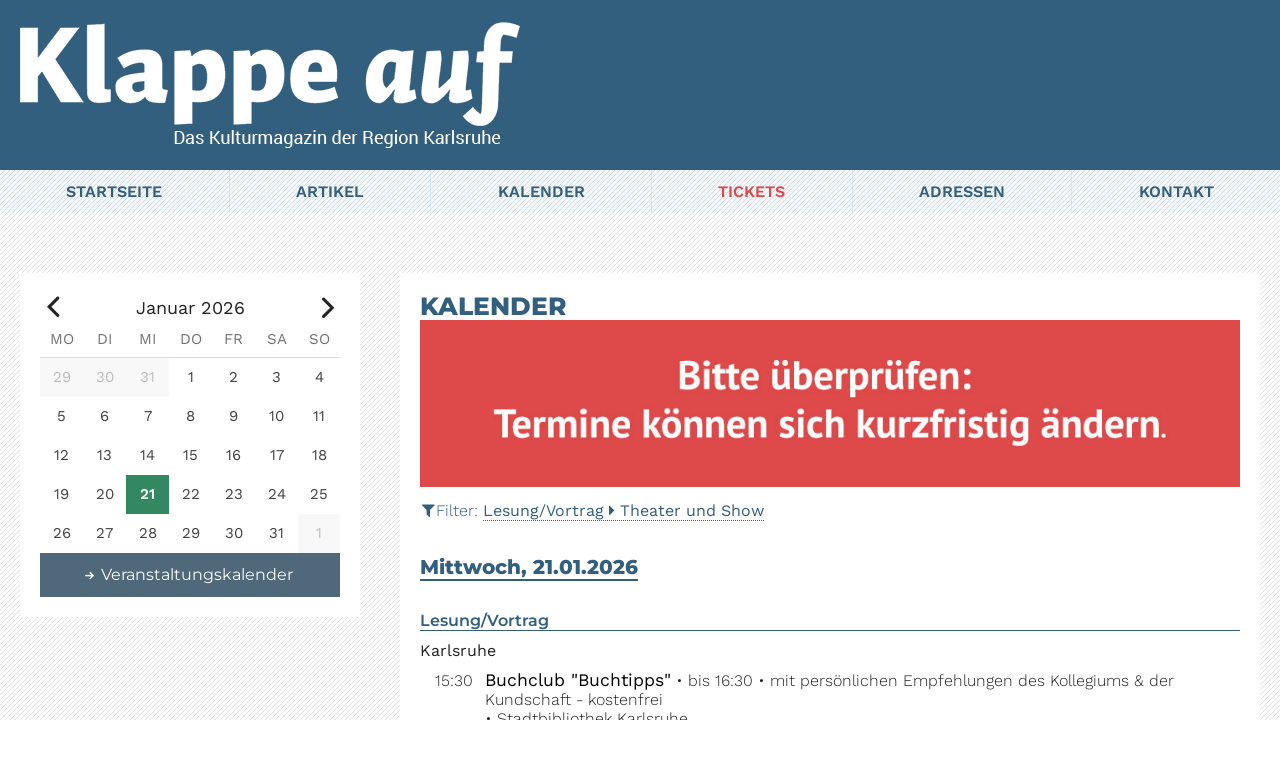

--- FILE ---
content_type: text/html; charset=utf-8
request_url: https://klappeauf.de/kalender.php?cat=4&subcat=305
body_size: 4449
content:
<!DOCTYPE html><html lang='de'><head><meta charset='UTF-8'><link rel='shortcut icon' href='favicon.ico' type='image/x-icon'><link rel='shortcut icon' href='icon.ico' type='image/x-icon'><meta name='robots' content='index, follow'><meta name='revisit' content='after 20 days'><link rel='apple-touch-icon-precomposed' href='https://klappeauf.de/apple-touch-icon-precomposed.png'><meta name='apple-mobile-web-app-title' content='Klappe Auf'><meta name='viewport' content='width=device-width, initial-scale=1.0'><meta name='format-detection' content='telephone=no'><meta name='application-name' content='Klappe Auf'><meta name='msapplication-TileColor' content='#2272a8'><meta name='msapplication-square150x150logo' content='img/ms-square.png'><link type='text/css' href='css/style.css?1766562601' media='screen' id='maincss' rel='stylesheet'><meta name='description' content='Klappe auf - Das Kulturmagazin der Region Karlsruhe || Veranstaltungskalender f&uuml;r Karlsruhe und Region, Artikel der aktuellen Ausgabe, sowie Archiv'><meta name='keywords' content='Karlsruhe,Veranstaltungskalender,Kultur,Stadtmagazin,Klappeauf,Musik,Konzerte,Theater,Comedy,Gastronomie,Kunst,Ausstellungen'><title>Veranstaltungskalender | Klappe auf - Kulturmagazin Karlsruhe</title></head><body><div class='page-row page-row-expanded'><div class='mainwrapper'><div class='pageintro'><div class='mainmax'><a href='/' title='Klappe auf - Das Kulturmagazin der Region Karlsruhe'><span class='imgwrap'><img src='/img/logo-big-claim.png' class='pageintroimage' width='500' height='130' alt='Klappeauf - Karlsruhe' title='Klappe auf - Das Kulturmagazin der Region Karlsruhe' /></span></a></div></div><div id='sticky'><div class='sticky-anchor'></div><div class='sticky-content' id='headroom'><div class='mainmenuwrapper'><div class='mobhead'><div class='mobcontent'><div class='moblogo mobcontentcell'><a href='./' title='Klappe auf - Das Kulturmagazin der Region Karlsruhe'><span class='imgwrap'><img src='img/logo-klappeauf-small.png' width='192' height='40' alt='Klappeauf - Karlsruhe' title='Klappe auf - Das Kulturmagazin der Region Karlsruhe' /></span></a></div><div class='menutrigger mobcontentcell'><div class='hamburgercell'><div class='hamburger hamburger--squeeze'><div class='hamburger-box'><div class='hamburger-inner'></div></div></div></div></div></div></div><div class='menuwrapper scrollable'><ul class='menu mainmax'><li class='menu-item'><a href='/' class='mainmenuitem' title='Klappe auf - Das Kulturmagazin der Region Karlsruhe'>Startseite</a></li><li class='menu-item has_subitem clearfloat'><a href='/artikel.php' class='mainmenuitem' title='Klappe auf - Artikel&uuml;bersicht'>Artikel</a><ul class='submenuitems'><li><a href='/artikel.php' title='Klappe auf - Artikel: Alle Themen'>Alle Themen</a></li><li class='has_subitem clearfloat'><a href='/artikel.php?cat=300' title='Klappe auf - Artikel: Musik' class='hassubmenu submain'>Musik</a><ul class='submenuitems subsubmenuitems'><li><a href='/artikel.php?cat=300&amp;subcat=301' title='Klappe auf - Artikel: Musik - Jazz, Blues'>Jazz, Blues</a></li><li><a href='/artikel.php?cat=300&amp;subcat=302' title='Klappe auf - Artikel: Musik - Klassik'>Klassik</a></li><li><a href='/artikel.php?cat=300&amp;subcat=303' title='Klappe auf - Artikel: Musik - Querbeet'>Querbeet</a></li><li><a href='/artikel.php?cat=300&amp;subcat=334' title='Klappe auf - Artikel: Musik - Rund um Musik'>Rund um Musik</a></li><li><a href='/artikel.php?cat=300&amp;subcat=359' title='Klappe auf - Artikel: Musik - Festivals'>Festivals</a></li></ul></li><li class='has_subitem clearfloat'><a href='/artikel.php?cat=304' class='hassubmenu submain' title='Klappe auf - Artikel: Theater, Comedy, Show'>Theater, Comedy, Show</a><ul class='submenuitems subsubmenuitems'><li><a href='/artikel.php?cat=304&amp;subcat=305' title='Klappe auf - Artikel: Theater, Comedy, Show - Theater und Show'>Theater und Show</a></li><li><a href='/artikel.php?cat=304&amp;subcat=306' title='Klappe auf - Artikel: Theater, Comedy, Show - Comedy und Kabarett'>Comedy und Kabarett</a></li><li><a href='/artikel.php?cat=304&amp;subcat=360' title='Klappe auf - Artikel: Theater, Comedy, Show - Festivals'>Festivals</a></li></ul></li><li class='has_subitem clearfloat'><a href='/artikel.php?cat=307' class='hassubmenu submain' title='Klappe auf - Artikel: Kunst, Ausstellungen'>Kunst, Ausstellungen</a><ul class='submenuitems subsubmenuitems'><li><a href='/artikel.php?cat=307&amp;subcat=308' title='Klappe auf - Artikel: Kunst, Ausstellungen - Kunst'>Kunst</a></li><li><a href='/artikel.php?cat=307&amp;subcat=309' title='Klappe auf - Artikel: Kunst, Ausstellungen - Ausstellungen'>Ausstellungen</a></li></ul></li><li class='has_subitem clearfloat'><a href='/artikel.php?cat=310' class='hassubmenu submain' title='Klappe auf - Artikel: Verschiedenes'>Verschiedenes</a><ul class='submenuitems subsubmenuitems'><li><a href='/artikel.php?cat=310&amp;subcat=311' title='Klappe auf - Artikel: Verschiedenes - Meldungen'>Meldungen</a></li><li><a href='/artikel.php?cat=310&amp;subcat=312' title='Klappe auf - Artikel: Verschiedenes - Lesungen / Vortr&auml;ge'>Lesungen / Vortr&auml;ge</a></li><li><a href='/artikel.php?cat=310&amp;subcat=313' title='Klappe auf - Artikel: Verschiedenes - B&uuml;cher'>B&uuml;cher</a></li><li><a href='/artikel.php?cat=310&amp;subcat=314' title='Klappe auf - Artikel: Verschiedenes - Filme'>Filme</a></li><li><a href='/artikel.php?cat=310&amp;subcat=315' title='Klappe auf - Artikel: Verschiedenes - Herbies Cartoon'>Herbies Cartoon</a></li></ul></li><li class='has_subitem clearfloat'><a href='/adressen.php' class='hassubmenu submain' title='Klappe auf - Artikel: Gastronomie'>Gastronomie</a><ul class='submenuitems subsubmenuitems'><li><a href='/adressen.php?locationcat=18' title='Klappe auf - Artikel: Gastronomie - Lokale und Caf&eacute;s<'>Lokale und Caf&eacute;s</a></li><li><a href='/adressen.php?locationcat=22' title='Klappe auf - Artikel: Gastronomie - Restaurants'>Restaurants</a></li><li><a href='/adressen.php?locationcat=20' title='Klappe auf - Artikel: Gastronomie - Bierg&auml;rten'>Bierg&auml;rten</a></li><li><a href='/artikel.php?cat=318&amp;subcat=324' title='Klappe auf - Artikel: Gastronomie Aktuelle Infos'>Aktuelle Infos</a></li></ul></li><li><a href='/artikel.php?cat=328' title='Klappe auf - Artikel: Vorschau'>Vorschau</a></li></ul></li><li class='menu-item has_subitem clearfloat'><a href='/kalender.php' class='mainmenuitem' title='Klappe auf - Kalender'>Kalender</a><ul class='submenuitems'><li><a href='/kalender.php' title='Klappe auf - Kalender: Alle Rubriken'>Alle Rubriken</a></li><li><a href='/kalender.php?cat=3' title='Klappe auf - Kalender: Musik'>Musik</a></li><li><a href='/kalender.php?cat=2' title='Klappe auf - Kalender: Theater/Kabarett/Show'>Theater/Kabarett/Show</a></li><li><a href='/kalender.php?cat=6' title='Klappe auf - Kalender: Sonstiges'>Sonstiges</a></li><li><a href='/kalender.php?cat=7' title='Klappe auf - Kalender: Kinder'>Kinder</a></li><li><a href='/kalender.php?cat=4' title='Klappe auf - Kalender: Lesung/Vortrag'>Lesung/Vortrag</a></li><li><a href='/kalender.php?cat=327' title='Klappe auf - Kalender: Ausstellungen'>Ausstellungen</a></li></ul></li><li class='menu-item'><a href='https://klappeauf.reservix.de/' target='_blank' class='mainmenuitem tlink' title='Klappe auf - Tickets'>Tickets</a></li><li class='menu-item has_subitem clearfloat'><a href='/adressen.php' class='mainmenuitem' title='Klappe auf - Adressen'>Adressen</a><ul class='submenuitems'><li><a href='/adressen.php' title='Klappe auf - Adressen: Alle Rubriken'>Alle Rubriken</a></li><li><a href='/adressen.php?locationcat=17' title='Klappe auf - Adressen: Auftrittsorte'>Auftrittsorte</a></li><li><a href='/adressen.php?locationcat=30' title='Klappe auf - Adressen: Theater'>Theater</a></li><li><a href='/adressen.php?locationcat=18' title='Klappe auf - Adressen: Lokale / Caf&eacute;s'>Lokale / Caf&eacute;s</a></li><li><a href='/adressen.php?locationcat=22' title='Klappe auf - Adressen: Restaurants'>Restaurants</a></li><li><a href='/adressen.php?locationcat=20' title='Klappe auf - Adressen: Biergarten'>Bierg&auml;rten</a></li><li><a href='/adressen.php?locationcat=25' title='Klappe auf - Adressen: Museen'>Museen</a></li><li><a href='/adressen.php?locationcat=28' title='Klappe auf - Adressen: Galerien'>Galerien</a></li><li><a href='/adressen.php?locationcat=316' title='Klappe auf - Adressen: Kino'>Kino</a></li></ul></li><li class='menu-item'><a href='/kontakt.php' class='mainmenuitem' title='Klappe auf - Kontakt'>Kontakt</a></li></ul></div></div></div></div><div class='mainmax_wop'><div class='contentwrapper clearfloat'><div class='maincontent pagemaincontent'><div class='home_article_mainwrapper'><div><h1 class='xtra blueheading'>KALENDER</h1><p><img src='img/c-banner.jpg' alt='Fast alles f&auml;llt aus' width='980' height='200' /></p></div><div class='filterwrapper'><div class='filter-header'><span class='togtopcalender_outer'><a href='#' class='togtopcalender'><span class='icon-calendar iconautospace'></span></a> </span><span class='icon-filter iconautospace'></span>Filter: <a href='kalender.php' class='filtermain'>Lesung/Vortrag<span class='icon-right-dir iconautospace'></span>Theater und Show</a></div><div class='filter-maincats displaynone'><a href='#' class='filterclose filtercatsclose opa'><span class='icon-close iconautospace'></span></a><div class='filter-maincats_inner'><div class='filtercatheading'>RUBRIKEN</div><a href='kalender.php' class=''>Alle Rubriken</a><a href='kalender.php?cat=3' class=''>Musik</a><a href='kalender.php?cat=2' class=''>Theater/Kabarett/Show</a><a href='kalender.php?cat=6' class=''>Sonstiges</a><a href='kalender.php?cat=7' class=''>Kinder</a><a href='kalender.php?cat=4' class='filterActive'>Lesung/Vortrag</a><a href='kalender.php?cat=327' class=''>Ausstellungen</a><div class='filtersub'><div class='filtersub_inner'><div class='filtercatheading'>REGION</div><a href='kalender.php?cat=4' class='filterActive'>Alle Regionen</a><a href='kalender.php?cat=4&region=181' class=''>Karlsruhe</a><a href='kalender.php?cat=4&region=182' class=''>Gaggenau</a><a href='kalender.php?cat=4&region=183' class=''>Baden-Baden</a><a href='kalender.php?cat=4&region=184' class=''>Pforzheim</a><a href='kalender.php?cat=4&region=185' class=''>Bruchsal</a><a href='kalender.php?cat=4&region=186' class=''>Ettlingen</a><a href='kalender.php?cat=4&region=187' class=''>Region</a><a href='kalender.php?cat=4&region=188' class=''>Bretten</a><a href='kalender.php?cat=4&region=189' class=''>Rastatt</a><a href='kalender.php?cat=4&region=190' class=''>Rhein/Neckar</a><a href='kalender.php?cat=4&region=191' class=''>Pfalz</a><a href='kalender.php?cat=4&region=193' class=''>Elsass</a></div><div class='filtersub_inner'><div class='filtercatheading'>ZEITRAUM</div><a href='kalender.php?cat=4' class='filterActive' >Heute</a><a href='kalender.php?cat=4&date=2026-01-22'  >Morgen</a><a href='kalender.php?cat=4&showdata=currentWeek'  >Diese Woche</a><a href='kalender.php?cat=4&showdata=nextWeek'  >N&auml;chste Woche</a></div></div></div></div></div><div class='topcalender displaynone'><div class='topcalender_inner'><a href='#' class='filterclose filtercalclose opa'><span class='icon-close iconautospace'></span></a><div class='eventcalender'></div></div></div><div class='cal_date_heading calToday'>Mittwoch, 21.01.2026</div><br /><div class='cal_cat_heading'>Lesung/Vortrag</div><h4 class='cal_region_name'>Karlsruhe</h4><div class='maindiv cal_maindiv' id='main74128'><div class='cal_facts'><div class='cal_single_date_head'><div class='cal_single_date_time'>15:30 </div><div class='cal_single_date_info'><a href='#' class='togmore togcalinfo'><span class='cal_single_name'><strong>Buchclub "Buchtipps"</strong></span></a> &bull; bis 16:30 &bull; mit persönlichen Empfehlungen des Kollegiums & der Kundschaft - kostenfrei<p>&bull; Stadtbibliothek Karlsruhe</p></div></div><div class='cal_single_date_details  displaynone' id='submain74128'><p>mit persönlichen Empfehlungen des Kollegiums & der Kundschaft - kostenfrei</p><p><a href='adressen.php?location=680' title='Klappeauf Karlsruhe - Adressen: Stadtbibliothek Karlsruhe'><span class='icon-right-small iconautospace'></span><strong>Stadtbibliothek Karlsruhe</strong></a></p><p>Ständehausstraße 2</p><p>76133 Karlsruhe</p><p><a href='http://www.karlsruhe.de/b2/bibliotheken/stadtbibliothek' title='Klappeauf Karlsruhe - Link: Stadtbibliothek Karlsruhe' target='_blank'><span class='icon-home iconautospace'></span></a></p><p>&nbsp;</p><p><strong>Weiterer Termin</strong></p><p>18.03.2026 - 15:30  &bull; bis 16:30</p></div></div></div><div class='maindiv cal_maindiv' id='main71079'><div class='cal_facts'><div class='cal_single_date_head'><div class='cal_single_date_time'>18:30 </div><div class='cal_single_date_info'><a href='#' class='togmore togcalinfo'><span class='cal_single_name'><strong>Die Morgenröte der Vernunft</strong></span></a> &bull; (Einführung in die Philosophie ... u.m.) - mit <strong>Karsten Altenburg</strong><p>&bull; vhs Karlsruhe</p></div></div><div class='cal_single_date_details  displaynone' id='submain71079'><p>(Einführung in die Philosophie ... u.m.) - mit <strong>Karsten Altenburg</strong></p><p><a href='adressen.php?location=758' title='Klappeauf Karlsruhe - Adressen: vhs Karlsruhe'><span class='icon-right-small iconautospace'></span><strong>vhs Karlsruhe</strong></a></p><p>Kaiserallee 12e</p><p>76133 Karlsruhe</p><p><a href='http://www.vhs-karlsruhe.de/' title='Klappeauf Karlsruhe - Link: vhs Karlsruhe' target='_blank'><span class='icon-home iconautospace'></span></a></p></div></div></div><div class='maindiv cal_maindiv' id='main71626'><div class='cal_facts'><div class='cal_single_date_head'><div class='cal_single_date_time'>20:00 </div><div class='cal_single_date_info'><span class='cal_extrainfo_icon'><span class='icon-info-circled iconautospace infoicon'></span></span> <a href='#' class='togmore togcalinfo'><span class='cal_single_name'><strong>AUSVERKAUFT!! Lutz van der Horst</strong></span></a> &bull; "Konfetti Blues"<p>&bull; Tollhaus</p></div></div><div class='cal_single_date_details  displaynone' id='submain71626'><p>"Konfetti Blues"</p><p><a href='adressen.php?location=736' title='Klappeauf Karlsruhe - Adressen: Tollhaus'><span class='icon-right-small iconautospace'></span><strong>Tollhaus</strong></a></p><p>Alter Schlachthof 35</p><p>76131 Karlsruhe</p><p><a href='http://www.tollhaus.de/' title='Klappeauf Karlsruhe - Link: Tollhaus' target='_blank'><span class='icon-home iconautospace'></span></a> | <a href='https://klappeauf.reservix.de/karlsruhe/venue/tollhaus-kulturzentrum-ev/v722' title='Klappeauf Karlsruhe - Link: Tickets: Tollhaus' target='_blank'><span class='icon-ticket iconautospace'></span></a></p><p>&nbsp;</p><p><strong>Lutz van der Horst</strong></p>Ein erfolgloser Komiker sucht die Liebe – und findet versehentlich sich selbst. Der Comedian, TV-Moderator, heute-show-Außenreporter und Autor Lutz van der Horst hat seinen ersten Roman geschrieben, eine Liebesgeschichte mit Nick-Hornby-Vibes. Für alle Zyniker, Romantiker, Komiker und jede und jeden...<p><a class='caldetail_readmore' href='artikel.php?article=27391' title='Klappe auf - Artikel: AUSVERKAUFT!! Lutz van der Horst'><span class='icon-right-small iconautospace'></span>weiterlesen</a></p></div></div></div></div></div><div class='sidebar'><link rel='stylesheet' type='text/css' href='css/dncalendar-skin.css?1766562602'><div class='sidebarcalender'><div class='eventcalender'></div><a href='kalender.php' title='Klappeauf - Karlsruhe: Veranstaltungskalender' class='btn_outline cal_btn'><span class='icon-right-small iconautospace'></span> Veranstaltungskalender</a></div>  </div></div></div></div></div><div class='page-row'><div class='footer'><div class='footercontent'><div class='footerblock'><div class='footerblockcontent'><p><strong>KLAPPE AUF</strong></p><p>Bergbahnstra&szlig;e 8</p><p>76227 Karlsruhe</p></div></div><div class='footerblock'><div class='footerblockcontent'><p>T: <a href='tel:+49721380893' title='Klappe auf - 0721 / 380 893'>0721 / 380 893</a></p><p>M: <a href='mailto:info@klappeauf.de' title='Klappe auf - Mail an: info@klappeauf.de'>info@klappeauf.de</a></p></div></div><div class='footerblock'><div class='footerblockcontent'><p><a href='archiv.php' title='Klappe auf - Archiv'>Archiv</a></p><p><a href='impressum.php' title='Klappe auf - Impressum'>Impressum</a></p><p><a href='datenschutz.php' title='Klappe auf - Datenschutz'>Datenschutz</a></p></div></div><div class='footerblock'><div class='footerblockcontent'><a href='https://de-de.facebook.com/klappeaufmagazin/' class='footer-btn' title='Klappe auf ist auf Facebook' target='_blank'><span class='icon-facebook iconautospace'></span></a> <a href='#' class='footer-btn gotop' title='Klappe auf - ab nach oben'><span class='icon-up iconautospace'></span></a></div></div></div></div></div><script src='js/jquery/jquery.js'></script><script src='js/script.js?1766566473'></script><script src='js/dncalendar.js?1766566471'></script><script>/* <![CDATA[ */ $(document).ready(function() {var d = new Date();var toDay = d.getFullYear() + "-" + (d.getMonth()+1) + "-" + d.getDate();var ChooseDay = toDay;var lastDay = new Date(d.getFullYear(), d.getMonth() + 3, 0);var strDate = d.getFullYear() + "-" + (d.getMonth()+3) + "-" + lastDay.getDate();var lastDayMin = new Date(d.getFullYear(), d.getMonth(), 1);var min = d.getFullYear() + "-" + (d.getMonth()) + "-" + lastDayMin.getDate();var my_calendar = $(".eventcalender").dnCalendar({minDate: min,maxDate: strDate,defaultDate: ChooseDay,monthNames: [ "Januar", "Februar", "März", "April", "Mai", "Juni", "Juli", "August", "September", "Oktober", "November", "Dezember" ],monthNamesShort: [ 'Jan', 'Feb', 'Mär', 'Apr', 'Mai', 'Jun', 'Jul', 'Aug', 'Sep', 'Okt', 'Nov', 'Dez' ],dayNames: [ 'Sunday', 'Monday', 'Tuesday', 'Wednesday', 'Thursday', 'Friday', 'Saturday'],dayNamesShort: [ 'So', 'Mo', 'Di', 'Mi', 'Do', 'Fr', 'Sa' ],dayUseShortName: true,monthUseShortName: false,showNotes: false,startWeek: 'monday',dayClick: function(date, view) {var url = window.location.pathname; var filename="kalender.php";var day = ("0" + date.getDate()).slice(-2);var month = ("0" + (date.getMonth() + 1)).slice(-2);window.location=filename+"?date="+date.getFullYear()+"-"+month+"-"+day;}});my_calendar.build();});/* ]]> */</script><link rel='stylesheet' href='js/swiper/swiper.min.css'><script src='js/swiper/swiper.jquery.min.js'></script><script>/* <![CDATA[ */var swiper = new Swiper('.swiper-container', {loop:true,effect:'fade',speed:600,autoplay: {delay: 5000,disableOnInteraction:false,},navigation: {nextEl: '.swiper-button-next',prevEl: '.swiper-button-prev',},}); 
     /* ]]> */</script></body></html>

--- FILE ---
content_type: text/css
request_url: https://klappeauf.de/css/style.css?1766562601
body_size: 7007
content:
/* montserrat-300 - latin */
@font-face {
  font-family: 'Montserrat';
  font-style: normal;
  font-weight: 300;
  src: url('fonts/montserrat-v25-latin-300.eot'); /* IE9 Compat Modes */
  src: local(''),
       url('fonts/montserrat-v25-latin-300.eot?#iefix') format('embedded-opentype'), /* IE6-IE8 */
       url('fonts/montserrat-v25-latin-300.woff2') format('woff2'), /* Super Modern Browsers */
       url('fonts/montserrat-v25-latin-300.woff') format('woff'), /* Modern Browsers */
       url('fonts/montserrat-v25-latin-300.ttf') format('truetype'), /* Safari, Android, iOS */
       url('fonts/montserrat-v25-latin-300.svg#Montserrat') format('svg'); /* Legacy iOS */
}

/* montserrat-regular - latin */
@font-face {
  font-family: 'Montserrat';
  font-style: normal;
  font-weight: 400;
  src: url('fonts/montserrat-v25-latin-regular.eot'); /* IE9 Compat Modes */
  src: local(''),
       url('fonts/montserrat-v25-latin-regular.eot?#iefix') format('embedded-opentype'), /* IE6-IE8 */
       url('fonts/montserrat-v25-latin-regular.woff2') format('woff2'), /* Super Modern Browsers */
       url('fonts/montserrat-v25-latin-regular.woff') format('woff'), /* Modern Browsers */
       url('fonts/montserrat-v25-latin-regular.ttf') format('truetype'), /* Safari, Android, iOS */
       url('fonts/montserrat-v25-latin-regular.svg#Montserrat') format('svg'); /* Legacy iOS */
}

/* montserrat-500 - latin */
@font-face {
  font-family: 'Montserrat';
  font-style: normal;
  font-weight: 500;
  src: url('fonts/montserrat-v25-latin-500.eot'); /* IE9 Compat Modes */
  src: local(''),
       url('fonts/montserrat-v25-latin-500.eot?#iefix') format('embedded-opentype'), /* IE6-IE8 */
       url('fonts/montserrat-v25-latin-500.woff2') format('woff2'), /* Super Modern Browsers */
       url('fonts/montserrat-v25-latin-500.woff') format('woff'), /* Modern Browsers */
       url('fonts/montserrat-v25-latin-500.ttf') format('truetype'), /* Safari, Android, iOS */
       url('fonts/montserrat-v25-latin-500.svg#Montserrat') format('svg'); /* Legacy iOS */
}

/* montserrat-600 - latin */
@font-face {
  font-family: 'Montserrat';
  font-style: normal;
  font-weight: 600;
  src: url('fonts/montserrat-v25-latin-600.eot'); /* IE9 Compat Modes */
  src: local(''),
       url('fonts/montserrat-v25-latin-600.eot?#iefix') format('embedded-opentype'), /* IE6-IE8 */
       url('fonts/montserrat-v25-latin-600.woff2') format('woff2'), /* Super Modern Browsers */
       url('fonts/montserrat-v25-latin-600.woff') format('woff'), /* Modern Browsers */
       url('fonts/montserrat-v25-latin-600.ttf') format('truetype'), /* Safari, Android, iOS */
       url('fonts/montserrat-v25-latin-600.svg#Montserrat') format('svg'); /* Legacy iOS */
}

/* montserrat-700 - latin */
@font-face {
  font-family: 'Montserrat';
  font-style: normal;
  font-weight: 700;
  src: url('fonts/montserrat-v25-latin-700.eot'); /* IE9 Compat Modes */
  src: local(''),
       url('fonts/montserrat-v25-latin-700.eot?#iefix') format('embedded-opentype'), /* IE6-IE8 */
       url('fonts/montserrat-v25-latin-700.woff2') format('woff2'), /* Super Modern Browsers */
       url('fonts/montserrat-v25-latin-700.woff') format('woff'), /* Modern Browsers */
       url('fonts/montserrat-v25-latin-700.ttf') format('truetype'), /* Safari, Android, iOS */
       url('fonts/montserrat-v25-latin-700.svg#Montserrat') format('svg'); /* Legacy iOS */
}

/* montserrat-800 - latin */
@font-face {
  font-family: 'Montserrat';
  font-style: normal;
  font-weight: 800;
  src: url('fonts/montserrat-v25-latin-800.eot'); /* IE9 Compat Modes */
  src: local(''),
       url('fonts/montserrat-v25-latin-800.eot?#iefix') format('embedded-opentype'), /* IE6-IE8 */
       url('fonts/montserrat-v25-latin-800.woff2') format('woff2'), /* Super Modern Browsers */
       url('fonts/montserrat-v25-latin-800.woff') format('woff'), /* Modern Browsers */
       url('fonts/montserrat-v25-latin-800.ttf') format('truetype'), /* Safari, Android, iOS */
       url('fonts/montserrat-v25-latin-800.svg#Montserrat') format('svg'); /* Legacy iOS */
}


/* work-sans-300 - latin */
@font-face {
  font-family: 'Work Sans';
  font-style: normal;
  font-weight: 300;
  src: url('fonts/work-sans-v18-latin-300.eot'); /* IE9 Compat Modes */
  src: local(''),
       url('fonts/work-sans-v18-latin-300.eot?#iefix') format('embedded-opentype'), /* IE6-IE8 */
       url('fonts/work-sans-v18-latin-300.woff2') format('woff2'), /* Super Modern Browsers */
       url('fonts/work-sans-v18-latin-300.woff') format('woff'), /* Modern Browsers */
       url('fonts/work-sans-v18-latin-300.ttf') format('truetype'), /* Safari, Android, iOS */
       url('fonts/work-sans-v18-latin-300.svg#WorkSans') format('svg'); /* Legacy iOS */
}

/* work-sans-regular - latin */
@font-face {
  font-family: 'Work Sans';
  font-style: normal;
  font-weight: 400;
  src: url('fonts/work-sans-v18-latin-regular.eot'); /* IE9 Compat Modes */
  src: local(''),
       url('fonts/work-sans-v18-latin-regular.eot?#iefix') format('embedded-opentype'), /* IE6-IE8 */
       url('fonts/work-sans-v18-latin-regular.woff2') format('woff2'), /* Super Modern Browsers */
       url('fonts/work-sans-v18-latin-regular.woff') format('woff'), /* Modern Browsers */
       url('fonts/work-sans-v18-latin-regular.ttf') format('truetype'), /* Safari, Android, iOS */
       url('fonts/work-sans-v18-latin-regular.svg#WorkSans') format('svg'); /* Legacy iOS */
}

/* work-sans-600 - latin */
@font-face {
  font-family: 'Work Sans';
  font-style: normal;
  font-weight: 600;
  src: url('fonts/work-sans-v18-latin-600.eot'); /* IE9 Compat Modes */
  src: local(''),
       url('fonts/work-sans-v18-latin-600.eot?#iefix') format('embedded-opentype'), /* IE6-IE8 */
       url('fonts/work-sans-v18-latin-600.woff2') format('woff2'), /* Super Modern Browsers */
       url('fonts/work-sans-v18-latin-600.woff') format('woff'), /* Modern Browsers */
       url('fonts/work-sans-v18-latin-600.ttf') format('truetype'), /* Safari, Android, iOS */
       url('fonts/work-sans-v18-latin-600.svg#WorkSans') format('svg'); /* Legacy iOS */
}





@font-face{font-family:'klappeicons';src:url('font/klappeicons.eot?28089791');src:url('font/klappeicons.eot?28089791#iefix') format('embedded-opentype'),url('font/klappeicons.woff2?28089791') format('woff2'),url('font/klappeicons.woff?28089791') format('woff'),url('font/klappeicons.ttf?28089791') format('truetype'),url('font/klappeicons.svg?28089791#klappeicons') format('svg');font-weight:normal;font-style:normal;}
[class^="icon-"]:before, [class*=" icon-"]:before{font-family:"klappeicons";font-style:normal;font-weight:normal;speak:none;display:inline-block;text-decoration:inherit;width:1em;margin-right:.2em;text-align:center;font-variant:normal;text-transform:none;line-height:1em;margin-left:.2em;-webkit-font-smoothing:antialiased;-moz-osx-font-smoothing:grayscale;}
.icon-right-small:before{content:'\e800'; } .icon-right-dir:before{content:'\e801'; } .icon-up:before{content:'\e802'; } .icon-plus:before{content:'\e803'; } .icon-close:before{content:'\e804'; } .icon-minus:before{content:'\e805'; } .icon-calendar:before{content:'\e806'; } .icon-home:before{content:'\e807'; } .icon-info-circled:before{content:'\e808'; } .icon-right-open:before{content:'\f006'; } .icon-left-open:before{content:'\f007'; } .icon-location:before{content:'\f031'; } .icon-link-ext:before{content:'\f08e'; } .icon-facebook:before{content:'\f09a'; } .icon-filter:before{content:'\f0b0'; } .icon-ticket:before{content:'\f145'; } h1, h2, h3, h4, h5, h6{font-weight:normal;margin:0;padding:0;}
p{margin:0;padding:0;}
a{background-color:transparent; }
a:active,a:focus, a:hover{outline:0; }
*{-moz-box-sizing:border-box;-webkit-box-sizing:border-box;box-sizing:border-box;}
.floatleft{float:left; }
.floatright{float:right; }
.clearleft{clear:left}
.clearright{clear:right}
.clearboth{clear:both}
.clearfloat:after{content:"";display:table;clear:both;}
.txt_bold,strong{font-weight:400;}
.txt_italic{font-style:italic;}
.txt_underline{text-decoration:underline; }
.txt_strike{text-decoration:line-through; }
.txt_center{text-align:center;}
.txt_left{text-align:left;}
.txt_right{text-align:right;}
.txt_uppercase{text-transform:uppercase;}
.displaynone{display:none; }
.displayblock{display:block; }
.displayinline{display:inline; }
.displayinlineblock{display:inline-block; }
.noborder{border:none !important; }
a img{border:none; }
img{max-width:100%;height:auto;}
.cursordefault{cursor:default; }
.noscroll{overflow:hidden;}
sup{vertical-align:top; font-size:1em; }
sup.supminifont{vertical-align:top; font-size:0.8em; }
#formoutput{display:none;}
[class^="noiconspace"]:before, [class*=" noiconspace"]:before{margin:0 0.2em 0 0 !important;width:auto !important; }
[class^="iconautospace"]:before, [class*=" iconautospace"]:before{margin:0 !important; }
[class^="iconautospaceleft"]:before, [class*=" iconautospaceleft"]:before{margin:0 !important; text-align:left;}
html,body{margin:0;padding:0;height:100%;font-size:16px;position:relative; }
body{font-family:'Work Sans',helvetica,verdana,arial,sans-serif;font-size:16px;background:#fff;color:#222;font-weight:300;-webkit-font-smoothing:antialiased;-moz-osx-font-smoothing:grayscale;display:table;table-layout:fixed;width:100%;}
.page-row{display:table-row;text-align:left;}
.page-row-expanded{height:100%; }
.mainmax{max-width:1400px;margin:0 auto;padding:0 20px;}
.mainmax_wop{max-width:1400px;margin:0 auto;}
.mainwrapper{padding:0 0 80px 0;}
.footer{background:#335F7F;font-size:16px;font-weight:400;color:#BAD5E9;}
.footer strong{font-weight:600;}
.footercontent{padding:60px 20px}
.footerblock{text-align:center;margin:0 0 40px 0;}
.footerblock:last-child{margin:0}
.footerblockcontent{display:inline-block;width:auto;margin:0 auto;}
@media only screen and (min-width:660px){.footer{font-size:14px;}
.footercontent{max-width:1300px;margin:0 auto;padding:30px 20px;width:100%;display:table;}
.footerblock{margin:0;display:table-cell;vertical-align:top;text-align:center;}
.footerblockcontent{text-align:left;}
}
@media(-webkit-min-device-pixel-ratio:2),(min-resolution:192dpi){.footer{font-weight:300;}
.footer strong{font-weight:400;}
}
.footer a:link,.footer a:visited,.footer a:active{color:#BAD5E9;}
.footer a:hover{color:#fff;}
@media only screen and (max-device-width:1024px){.footer a:hover{color:#BAD5E9;}
.footer a:active{color:#fff;}
}
a.footer-btn:link,a.footer-btn:visited,a.footer-btn:active{font-size:2.5em;line-height:1;display:inline-block;background:rgba(186, 213, 233,.4);color:#335F7F;padding:10px;margin:0;}
a.footer-btn:hover{background:#fff;color:#335F7F;}
@media only screen and (max-device-width:1024px){a.footer-btn:hover{background:rgba(186, 213, 233,.4);color:#335F7F;}
a.footer-btn:active{background:#fff;color:#335F7F;}
}
.pagemaincontent{padding:60px 0 0 0}
.home_article_mainwrapper{max-width:1400px;margin:0 auto;padding:0 20px;}
.sidebar{display:none}
@media screen and (min-width:900px){body{background:url('../img/bg-pagecontainer.gif');}
.sidebar{display:inline;float:left;width:340px;margin:60px 0 0 0;}
.maincontent{float:right;width:calc(100% - 380px);background:#fff;padding:20px;margin:60px 0 0 0;}
.home_article_mainwrapper{padding:0;}
.mainmax_wop{max-width:1400px;margin:0 auto;padding:0 20px;}
}
.tippwrapper{overflow:hidden;height:300px;margin:0;position:relative;}
.tippwrapper{margin:0 0 60px 0}
.slider_cal_btn_wrapper{margin:20px 0 60px 0;padding:0 10px;}
@media screen and (min-width:380px){.slider_cal_btn_wrapper{padding:0 20px}}
.slider_cal_btn span{font-size:.9em}
a.slider_cal_btn:link,a.slider_cal_btn:visited,a.slider_cal_btn:active{font-family:'Montserrat', sans-serif;display:block;padding:12px 12px 14px 8px;line-height:1em;font-weight:400;transition:all 300ms ease 0s;-moz-transition:all 300ms ease 0s;-webkit-transition:all 300ms ease 0s;color:#000;background:rgba(221, 73, 73,.3);text-align:center;}
a.slider_cal_btn:hover{background:#DD4949;color:#fff;}
@media only screen and (max-device-width:1024px){a.slider_cal_btn:hover{background:rgba(221, 73, 73,.3);color:#000;}
a.slider_cal_btn:active{background:#DD4949;color:#fff;}
}
@media screen and (min-width:900px){.tippwrapper{margin:0 0 60px 0}.slider_cal_btn_wrapper{display:none}}
.tippslide{background-repeat:no-repeat;background-position:top center;background-size:cover;position:relative;height:300px;}
.tippwrapper,.tippslide{height:200px}
.tippwrapper,.tippslide{height:40vh;min-height:150px;}
@media screen and (min-width:900px){.tippslide{background-position:center center;}
.tippwrapper,.tippslide{height:400px}
}
.tippslide .tippdatetitle{position:absolute;bottom:5px;left:5px;margin:0 5px 0 0;padding:10px;background:rgba(255,255,255,.8);}
.tippslide .tippdate{font-family:'Montserrat', sans-serif;font-weight:800;}
.tippslide .tipptitle{font-family:'Montserrat', sans-serif;font-weight:600;}
.tippdatehead{font-size:14px;line-height:1;font-weight:400}
.slideflex_content_side{display:none}
.slideflex_content_img:hover{cursor:pointer}
@media screen and (min-width:768px) and (max-width:899px) and (min-height:600px),(min-width:1180px){.tippdatetitle{display:none}
.slideflex{display:-webkit-flex;display:flex;-webkit-flex-wrap:wrap;flex-wrap:wrap;display:-webkit-box;display:-moz-box;display:-ms-flexbox;display:-webkit-flex;display:flex;-webkit-flex-flow:row wrap;}
.slideflex_content{display:flex;justify-content:center;flex-direction:column;}
.slideflex_content_side{width:35%;background:#DD4949;color:#fff;border-right:5px solid #fff;text-align:center;padding:40px;font-family:'Montserrat', sans-serif;font-weight:600;font-size:1.2em;}
.slideflex_content_side strong {font-weight:700}
.tippdateouter{display:block;margin:0 auto;text-align:left;}
.tippdatehead{font-size:14px;line-height:0;opacity:.6;font-weight:600}
.slideflex_content_side .tippdate{display:block;line-height:1;margin:2px 0 10px 0}
.slideflex_content_side .tippdate{font-size:3.5rem;font-weight:800;}
.slideflex_content_side .iconlink{font-size:2.5rem;font-weight:800;}
.slideflex_content_img{width:65%;}
.caloverviewtipp .tippdatehead{font-size:18px;line-height:0;opacity:1;font-weight:800;margin:0 0 5px 0}
.caloverviewtipp .tipptitle{line-height:1;}
}
.caloverviewtipp{margin:0 0 20px 0}
.topcalender_inner{padding:30px 0 0 0;position:relative}
.topcalender_inner .eventcalender{border:1px solid #eee}
.eventcalender .headermonth{font-weight:400}
@media screen and (min-width:900px){.togtopcalender_outer,.topcalender{display:none}
}
.togtopcalender_outer a:link,.togtopcalender_outer a:visited,.togtopcalender_outer a:active{color:#335F7F;}
.togtopcalender_outer a:hover{color:#DD4949;}
@media only screen and (max-device-width:1024px){.togtopcalender_outer a:hover{color:#335F7F;}
.togtopcalender_outer a:active{color:#DD4949;}
}
.home_cat_heading{font-family:'Montserrat', sans-serif;font-weight:800;color:#335F7F;padding:0px;font-size:.8em;text-transform:uppercase;border-bottom:1px solid #335F7F;margin:0 0 5px 0;}
.home_cat_music{color:#FF8000;border-bottom:1px solid #FF8000;}
.home_cat_theater{color:#78AF38;border-bottom:1px solid #78AF38;}
.home_cat_art{color:#DD4949;border-bottom:1px solid #DD4949;}
.home_cat_mix{color:#454545;border-bottom:1px solid #454545;}
.home_cat_gastro{color:#66097B;border-bottom:1px solid #66097B;}
.home_cat_preview{color:#327698;border-bottom:1px solid #327698;}
.home_box_img img{display:block;margin:0 auto;}
.home_box_img_vertical img{width:auto;}
.home_box_txt{padding:10px 0;}
.maincontent .flex_content{position:relative;text-align:left;margin:0 0 60px 0;transition:all 300ms ease 0s;-moz-transition:all 300ms ease 0s;-webkit-transition:all 300ms ease 0s;transform:scale(1);}
.maincontent .flex_content:first-child{margin:40px 0 60px 0}
@media screen and (min-width:500px){.home_box_img img{max-height:300px;width:auto;}
.maincontent .flexwrapper{display:-webkit-flex;display:flex;-webkit-flex-wrap:wrap;flex-wrap:wrap;display:-webkit-box;display:-moz-box;display:-ms-flexbox;display:-webkit-flex;display:flex;-webkit-flex-flow:row wrap;}
.maincontent .flex_content{display:flex;justify-content:center;flex-direction:column;}
.maincontent .flexbutton{margin-top:auto;text-align:center}
.maincontent .flex_content:first-child{margin:0}
.maincontent .flex_content:first-child,.maincontent .flex_content{margin:30px 0 0 0}
.maincontent .flexwrapper.homecols .flex_content{width:48%;}
.maincontent .flexwrapper.homecols .flex_content:nth-child(2n+2){margin:30px 0 0 4%; }
}
@media screen and (min-width:1180px){.maincontent .flexwrapper.homecols.morecols .flex_content{width:30%;}
.maincontent .flexwrapper.homecols.morecols .flex_content:nth-child(2n+2){margin:30px 0 0 0; }
.maincontent .flexwrapper.homecols.morecols .flex_content:nth-child(3n+2){margin:30px 5% 0 5%; }
}
.maincontent .flexwrapper.homecols .flex_content_full{margin:30px auto 0;}
.adr_detailtext{margin:20px 0;line-height:1.45em}
.adresspage .home_cat_heading{white-space:nowrap;overflow:hidden;text-overflow:ellipsis;-o-text-overflow:ellipsis;}
.adresspage .flexwrapper{display:-webkit-flex;display:flex;-webkit-flex-wrap:wrap;flex-wrap:wrap;display:-webkit-box;display:-moz-box;display:-ms-flexbox;display:-webkit-flex;display:flex;-webkit-flex-flow:row wrap;}
.adresspage .flex_content{display:flex;justify-content:center;flex-direction:column;}
.adresspage .flexbutton{margin-top:auto;text-align:center}
.adresspage .flex_content:first-child{margin:0}
.adresspage .flex_content:first-child,.adresspage .flex_content{margin:30px 0 0 0}
.adresspage .flexwrapper.homecols .flex_content{width:48%;}
.adresspage .flexwrapper.homecols .flex_content:nth-child(2n+2){margin:30px 0 0 4%; }
@media screen and (min-width:580px){.adresspage .flexwrapper.homecols.morecols .flex_content{width:30%;}
.adresspage .flexwrapper.homecols.morecols .flex_content:nth-child(2n+2){margin:30px 0 0 0; }
.adresspage .flexwrapper.homecols.morecols .flex_content:nth-child(3n+2){margin:30px 5% 0 5%; }
}
.btn_outline span{font-size:.9em}
a.btn_outline:link,a.btn_outline:visited,a.btn_outline:active{font-family:'Montserrat', sans-serif;display:inline-block;padding:14px 12px 14px 8px;line-height:1em;font-weight:400;transition:all 300ms ease 0s;-moz-transition:all 300ms ease 0s;-webkit-transition:all 300ms ease 0s;border:1px solid #335F7F;color:#335F7F;background:#fff;}
a.btn_outline:hover{background:#335F7F;color:#fff;}
@media only screen and (max-device-width:1024px){a.btn_outline:hover{background:#fff;color:#335F7F;}
a.btn_outline:active{background:#335F7F;color:#fff;}
}
.flexbutton a.btn_outline{display:block;text-align:center}
a.cal_btn:link,a.cal_btn:visited,a.cal_btn:active{display:block;border:none;text-align:center;background:#4F697B;color:#fff;}
a.cal_btn:hover{background:#ddd;color:#335F7F;}
@media only screen and (max-device-width:1024px){a.cal_btn:hover{background:#4F697B;color:#fff;}
a.cal_btn:active{background:#ddd;color:#335F7F;}
}
.homemainheading,.blueheading{color:#335F7F}
.homemainheading:before{content:"";border-bottom:2px solid #335F7F;display:block;width:60%;margin:0 auto;}
.homemainheading:after{content:"";border-bottom:2px solid #335F7F;display:block;width:60%;margin:0 auto;}
.img-container{overflow:hidden;}
.maincontent .imgbox{display:block;position:relative;width:100%;overflow:hidden;}
.maincontent .imgbox:before{content:"";display:block;padding-top:100%;}
.maincontent .img-container{position:absolute;top:0;bottom:0;left:0;right:0;text-align:center;}
.maincontent .img-container:before{content:" ";display:inline-block;vertical-align:middle;height:100%;}
.maincontent .img-container img{vertical-align:middle;display:inline-block;max-width:100%;max-height:100%;}
.maincontent .ratio2_1:before{padding-top:50%;}
.maincontent .ratio1_2:before{padding-top:200%;}
.maincontent .ratio4_3:before{padding-top:75%;}
.maincontent .ratio16_9:before{padding-top:56.25%;}
@media only screen and (max-width:400px){.article_cat_heading{font-size:2.8vw;}
}
.filterwrapper{margin:10px 0 0 0}
.filter-header{padding:0 0 5px 0;color:#335F7F;}
.filter-maincats{background:rgba(186, 213, 233,.5);font-size:14px;font-weight:400;position:relative;}
.filter-maincats_inner{padding:20px 10px;}
.filtersub_inner{margin:10px 0 0 0;}
.filtercatheading{font-size:16px;font-weight:600;text-transform:uppercase;margin:2px 0 2px 4px;color:#335F7F}
a.filtermain:link,a.filtermain:visited,a.filtermain:active{color:#335F7F;border-bottom:1px dotted #335F7F;}
a.filtermain:hover{color:#335F7F;border-bottom:1px solid #335F7F;}
.filter-maincats a:link,.filter-maincats a:visited,.filter-maincats a:active{display:inline-block;padding:6px;margin:0 1px 1px 0;background:#4F697B;color:#fff;}

 a.filterActive:link, a.filterActive:visited, a.filterActive:active{
    display:inline-block;padding:6px;margin:0 1px 1px 0;background:#fff;color:#335F7F;
}

.filter-maincats a:hover{background:#f1f7fb;color:#335F7F;}
@media only screen and (max-device-width:1024px){a.filtermain:hover{color:#335F7F;border-bottom:1px dotted #335F7F;}
a.filtermain:active{color:#335F7F;border-bottom:1px solid #335F7F;}
.filter-maincats a:hover{background:#f1f7fb;color:#fff;}
.filter-maincats a:active{background:#fff;color:#335F7F;}
}
a.filterclose:link,a.filterclose:visited,a.filterclose:active,a.filterclose:hover{position:absolute;top:0;right:0;margin:0;padding:0;background:none;color:#4F697B;font-size:2em;line-height:1;}
.topcalender_inner a.filterclose{right:-10px}
.article_detail_outerwrapper{padding:20px 0 0 0;line-height:1.45em}
.photocontainer{float:left;width:49%}
.gallerywrapper div{margin:0 2% 1% 0}
.gallerywrapper div:nth-child(2n+2){margin:0 0 1% 0;}
@media screen and (min-width:660px) and (max-width:900px),(min-width:1100px){.adressgal .photocontainer{float:left;width:22%}
.gallerywrapper.adressgal div{margin:0 1% 1% 0}
.gallerywrapper.adressgal div:nth-child(2n+2){margin:0 1% 1% 0;}
}
.gallerywrapper.adressgal .singleimagewrapper{max-width:400px}
.gallerywrapper.adressgal .img-container img{vertical-align:middle;}
.gallerywrapper .img-container{position:absolute;top:0;bottom:0;left:0;right:0;text-align:center;background:#eee;padding:1px;}
.gallerywrapper .img-container img{vertical-align:top;}
.gallerywrapper .article_image{text-align:left;background:none;padding:0;}
.article_detail_txt{margin:0 0 30px 0}
@media screen and (min-width:660px) and (max-width:900px),(min-width:1100px){.article_detail_txt{margin:0}
.article_left_content{float:left;width:58%}
.article_right_content{float:right;width:40%}
}
.article-detail-head{font-family:'Montserrat', sans-serif;font-weight:800;}
.article_morefrom_wrapper{margin:60px 0 0 0;padding:0 20px;}
@media screen and (min-width:900px){.article_morefrom_wrapper{padding:0;}
}
.article_morefrom_heading:before{content:"";border-bottom:1px solid #335F7F;display:block;width:80%;margin:10px auto;}
.article_morefrom_heading:after{content:"";border-bottom:1px solid #335F7F;display:block;width:80%;margin:10px auto;}
.article_detail_infobox{background:#eee;padding:8px;margin:0 0 20px 0;background:rgba(186, 213, 233,.2)}
.article_detail_infobox h2{margin:0 0 5px 0}
.article_detail_infobox a:link,.article_detail_infobox a:visited,.article_detail_infobox a:active{color:#222;}
.article_detail_infobox a:hover{color:#DD4949;}
@media only screen and (max-device-width:1024px){.article_detail_infobox a:hover{color:#222;}
.article_detail_infobox a:active{color:#DD4949;}
}
.msg_wrapper, .maincontent .msg_wrapper{margin:0 0 60px 0;}
.msg_wrapper h3{font-size:16px;margin:0 0 5px 0}
.sidebar .flex_content{margin:30px 0 0 0}
.maincontent a.msg_more{display:none}
.adresspage a.msg_more{display:inline}
.sidebar .flexbutton{display:none}
@media only screen and (min-width:900px){.msg_wrapper{margin:20px 0 0 0;padding:20px;background:#fff}
.maincontent .msg_wrapper{display:none}
}
a.msg_more:link,a.msg_more:visited,a.msg_more:active{color:#4F697B;font-weight:400;}
a.msg_more:hover{color:#328961;border-bottom:2px solid #328961}
@media only screen and (max-device-width:1024px){a.msg_more:hover{color:#4F697B;border:none;}
a.msg_more:active{color:#328961;border-bottom:2px solid #328961}
}
.sidebarcalender{background:#fff;padding:20px;}
.cal_date_heading{font-family:'Montserrat', sans-serif;font-size:20px;font-weight:800;margin:30px 0 20px 0;color:#335F7F;display:inline-block;border-bottom:2px solid;}
.cal_cat_heading{margin:10px 0;font-family:'Montserrat', sans-serif;font-weight:600;color:#335F7F;border-bottom:1px solid;}
h4.cal_region_name{margin:0 0 5px 0}
.cal_single_date_head{display:table;width:100%;padding:5px;}
.cal_single_date_time{display:table-cell; padding:0 5px 0 0;width:50px}
.cal_single_date_info{display:table-cell;}
.cal_single_date_head .locationicon,.cal_single_date_head .infoicon{color:#888}
.cal_single_tipp{color:#DD4949;font-size:1.1em;}
.cal_single_name{font-size:1.1em}
.cal_single_date_details{padding:10px 10px 10px 50px;background:#fafafa;border-top:1px solid #eee;}
.cal_maindiv{padding:0 0 0 10px;margin:0 0 20px 0;}
.cal_extrainfo_icon{font-size:1.1em;}
.cal_art_space{padding:10px 0}
.slideflex_content_side_txtleft{text-align:left}
.tippdateouter_spacer{margin:0 0 10px 0}
.cal_tipptitle{display:block;margin:0 0 5px 0;font-size:1.1em}
.cal_tiptxt{display:block;font-size:14px;}
.cal_adress_spacer{margin:20px 0}
.cal_adress_date{display:inline-block;border-bottom:1px solid;font-size:1.1em;}
.cal_adress_dateinfo{line-height:1.2em;margin:10px 0 0 0;}
h4.cal_art_location_name{padding:0 0 0 20px}
h4.cal_art_location_name{padding:0;font-size:1.2em;color:#335F7F;}
.cal_single_date_details_ausstellung{padding:10px 10px 10px 10px;}
.hyphens{-webkit-hyphens:auto;-moz-hyphens:auto;-ms-hyphens:auto;hyphens:auto;}
h1,h2,h3{font-family:'Montserrat', sans-serif;font-weight:400;}
.xtra{font-weight:800;}
.medi{font-weight:600;}
h1{font-size:20px;line-height:1.1em;}
h2{font-size:18px;line-height:1.1em;}
h3{font-size:16px;line-height:1.1em;}
@media only screen and (min-width:660px){h1{font-size:25px;line-height:1.1em;}
h2{font-size:20px;line-height:1.1em;}
h3{font-size:18px;line-height:1.1em;}
}
.txt_content ul{list-style:none;margin:0;padding-left:1em;text-indent:-1em;}
.txt_content ul li:before{font-family:klappeicons;content:"\e801 \020";padding-right:.3em;}
a{text-decoration:none; outline:none; }
a{word-wrap:break-word;}
.home_cat_heading a:link,.home_cat_heading a:visited,.home_cat_heading a:active{color:inherit;font-weight:inherit;}
.home_cat_heading a:hover{color:#335F7F;}
.adress_cat_heading a:link,.adress_cat_heading a:visited,.adress_cat_heading a:active{color:inherit;font-weight:inherit;}
.adress_cat_heading a:hover{color:#328961;}
a.tform:link,a.tform:visited, a.tform:active{-webkit-transition:all 300ms ease 0s;transition:all 300ms ease 0s;display:inline-block}
a.tform:hover{transform:scale(1.1);-webkit-transform:scale(1.1);}
a.opa:link,a.opa:visited, a.opa:active{opacity:.7}
a.opa:hover{opacity:1}
.slideflex_content_side a:link,.slideflex_content_side a:visited,.slideflex_content_side a:active,.slideflex_content_side a:hover{color:#fff;}
a:link,a:visited,a:active{color:#4F697B;font-weight:400}
a:hover{color:#328961;}
.cal_single_date_head:hover{cursor:pointer;background:#fafafa}
@media only screen and (max-device-width:1024px){.cal_single_date_head:hover{background:none}
.cal_single_date_head:active{background:#fafafa}
}
.maindiv_active,.maindiv_active:hover,.maindiv_active:active{background:#fafafa}
a.togcalinfo:link,a.togcalinfo:visited, a.togcalinfo:active{color:#000;}
a.togcalinfo:hover{color:#328961;}
.cal_single_date_details a:link,.cal_single_date_details a:visited,.cal_single_date_details a:active{color:#222;}
.cal_single_date_details a:hover{color:#DD4949;}
a.caldetail_readmore:link,a.caldetail_readmore:visited,a.caldetail_readmore:active{color:#4F697B;font-weight:400;}
a.caldetail_readmore:hover{color:#328961;border-bottom:2px solid #328961}
@media only screen and (max-device-width:1024px){a{-webkit-tap-highlight-color:rgba(0,0,0,0);  }
.home_cat_heading a:hover{color:inherit;}
.home_cat_heading a:active{color:#335F7F;}
a.tform:hover{transform:scale(1);-webkit-transform:scale(1);}
a.tform:active{transform:scale(1.1);-webkit-transform:scale(1.1);}
a.opa:hover{opacity:.7}
a.opa:active{opacity:1}
.slideflex_content_side a:hover,.slideflex_content_side a:active{color:#fff;}
a:hover{color:#4F697B;}
a:active{color:#328961;}
a.togcalinfo:hover{color:#000;}
a.togcalinfo:active{color:#328961;}
.cal_single_date_details a:hover{color:#222;}
.cal_single_date_details a:active{color:#DD4949;}
a.caldetail_readmore:hover{color:#4F697B;border:none;}
a.caldetail_readmore:active{color:#328961;border-bottom:2px solid #328961}
}
.article-detail-head a{font-weight:inherit;}
a.togmore_active:link,a.togmore_active:visited,a.togmore_active:active,a.togmore_active:hover{color:#328961;}
.imgwrap{display:inline-block;}
.imgwrap img{display:inline-block;margin:0;vertical-align:top;}
.pageintro{display:none;padding:0;}
.pageintroimage{margin:0;max-width:500px;height:auto;}
.mainmenuwrapper{}
.menu{position:relative;margin:0;padding:81px 0 100px 0;}
.menu ul,.menu li{margin:0;padding:0;}
.submenuitems{display:none}
.menu li{display:block;position:relative;}
.menu a{display:block;}
.menu a{padding:10px;}
.submenuitems a{padding:10px 30px}
.subsubmenuitems a{padding:10px 42px}
li a.hassubmenu:not(.submain):before{font-family:klappeicons;content:"\e803";padding-right:5px;}
li a.hassubmenuopen:before,li a.hassubmenuopen:not(.submain):before{font-family:klappeicons;content:"\e805";padding-right:5px;}
.menuwrapper{display:none;}
.mobmenu.menuwrapper{display:none;position:fixed;width:100%;height:100%;left:0;top:0;background:#fff;z-index:5;overflow:auto;-webkit-overflow-scrolling:touch;}
.mobhead{display:block;position:relative;background:#335F7F;z-index:10;padding:20px;}
.menutrigger{text-align:right;padding:0 10px 0 0;}
.mobcontent{display:table;width:100%;height:100%;}
.mobcontentcell{display:table-cell;vertical-align:middle;}
.sticky-content{position:relative;z-index:5}
.stik,.stikopen{position:fixed;z-index:10;width:100%;left:0;top:0;background:rgba(255,255,255,.9);}
.stikopen{bottom:0;}
.headroom{will-change:transform;transition:transform 200ms linear;}
.hr.headroom--pinned{transform:translateY(0%);}
.hr.headroom--unpinned{transform:translateY(-100%);}
#headroom{will-change:transform;transition:transform 200ms linear;}
.down .hr{transform:translateY(-100%);}
.mobmenu.menuwrapper{background:#344E5F;font-size:1.2em;}
.mobmenu .menu a.mainmenuitem{text-transform:uppercase;font-weight:600;padding:30px 10px;margin:0 0 1px 0;background:rgba(186, 213, 233,.2);}
.mobmenu .menu ul.submenuitems{background:rgba(186, 213, 233,.4);margin:0 0 1px 0}
.mobmenu .submenuitems a{display:inline-block;}
.mobmenu .subsubmenuitems a{display:inline-block;padding:10px}
.mobmenu .menu ul.subsubmenuitems{background:rgba(186, 213, 233,.2);margin:0 0 0 47px;}
.mobmenu .menu a{color:#fff;color:rgba(186, 213, 233,1);font-weight:400}
.mobmenu .menu a:hover{color:#fff}
.mobmenu .submenuitems a{color:#ddd}
@media only screen and (min-width:770px){.pageintro{display:block;background:#335F7F;padding:20px 0;}
.mainmenuwrapper{background:rgba(186, 213, 233,.2);}
.mobhead{display:none}
.menuwrapper{display:block;}
.menu{margin:0 auto;padding:0;display:-webkit-flex;display:flex;-webkit-flex-wrap:wrap;flex-wrap:wrap;display:-webkit-box;display:-moz-box;display:-ms-flexbox;display:-webkit-flex;display:flex;-webkit-flex-flow:row wrap;width:100%;justify-content:center;text-align:center;}
.menu li{flex-grow:1;}
.menu a,.submenuitems a,.subsubmenuitems a{padding:0}
.menu li.has_subitem:hover > ul{display:block }
.submenuitems{list-style:none;position:absolute;min-width:100%;top:100%;left:0%;text-align:left;z-index:10;padding:0;}
.submenuitems li{padding:0;width:100%;position:relative;}
.submenuitems li a{white-space:nowrap;}
.has_subitem .submenuitems ul{top:0;left:100%;padding:0;border-left:1px solid #ddd}
.mhas_subitem .submenuitems ul{top:0;left:100%;padding:0;}
li a.hassubmenu:not(.submain):before{font-family:klappeicons;content:"";padding-right:0;}
.submenuitems li a.submain:after{font-family:klappeicons;content:"\e801 \020";position:absolute;right:10px;line-height:1.2em;}
.menu-item{border-right:1px solid rgba(186, 213, 233,.4);}
.menu-item:last-child{border:none}
.menu a{color:#335F7F;}
.menu a:hover{background:#335F7F;color:#fff;}
.menu a.mainmenuitem{text-transform:uppercase;font-weight:600;padding:10px;border-top:2px solid transparent;border-bottom:2px solid transparent;}
.menu a.mainmenuitem:hover,.menu .has_subitem:hover a.mainmenuitem{background:#2272a9;background:#335F7F;color:#fff;border-top:2px solid #0B456E;border-bottom:2px solid transparent;}
.submenuitems{background:#77ADD4;background:#eee;}
.submenuitems li a{padding:10px;font-size:15px;font-weight:600;}
.submenuitems li a.submain{padding:10px 25px 10px 10px;}
.submenuitems li a:link,.submenuitems li a:visited,.submenuitems li a:active{color:#335F7F;}
.submenuitems li a:hover{background:#7592a8;color:#fff;}
.submenuitems .has_subitem:hover a.submain{background:#7592a8;color:#fff;}
}
.hamburger{display:inline-block;cursor:pointer;transition-property:opacity, -webkit-filter;transition-property:opacity, filter;transition-property:opacity, filter, -webkit-filter;transition-duration:0.15s;transition-timing-function:linear;font:inherit;color:#fff;text-transform:none;background-color:transparent;border:0;margin:0;overflow:visible;opacity:.8;}
.hamburger:hover{opacity:1; }
@media only screen and (max-device-width:1024px){.hamburger:hover{opacity:.8;}
.hamburger:active{opacity:1;}
}
.hamburger-box{width:25px;height:25px;display:inline-block;position:relative; }
.hamburger-inner{display:block;top:50%;margin-top:-2px; }
.hamburger-inner, .hamburger-inner::before, .hamburger-inner::after{width:35px;height:5px;background-color:#fff;border-radius:5px;position:absolute;transition-property:-webkit-transform;transition-property:transform;transition-property:transform, -webkit-transform;transition-duration:0.15s;transition-timing-function:ease; }
.hamburger-inner::before, .hamburger-inner::after{content:"";display:block; }
.hamburger-inner::before{top:-10px; }
.hamburger-inner::after{bottom:-10px; }
.hamburger--spin .hamburger-inner{transition-duration:0.3s;transition-timing-function:cubic-bezier(0.55, 0.055, 0.675, 0.19); }
.hamburger--spin .hamburger-inner::before{transition:top 0.1s 0.34s ease-in, opacity 0.1s ease-in; }
.hamburger--spin .hamburger-inner::after{transition:bottom 0.1s 0.34s ease-in, -webkit-transform 0.3s cubic-bezier(0.55, 0.055, 0.675, 0.19);transition:bottom 0.1s 0.34s ease-in, transform 0.3s cubic-bezier(0.55, 0.055, 0.675, 0.19);transition:bottom 0.1s 0.34s ease-in, transform 0.3s cubic-bezier(0.55, 0.055, 0.675, 0.19), -webkit-transform 0.3s cubic-bezier(0.55, 0.055, 0.675, 0.19); }
.hamburger--spin.is-active .hamburger-inner{-webkit-transform:rotate(225deg);transform:rotate(225deg);transition-delay:0.14s;transition-timing-function:cubic-bezier(0.215, 0.61, 0.355, 1); }
.hamburger--spin.is-active .hamburger-inner::before{top:0;opacity:0;transition:top 0.1s ease-out, opacity 0.1s 0.14s ease-out; }
.hamburger--spin.is-active .hamburger-inner::after{bottom:0;-webkit-transform:rotate(-90deg);transform:rotate(-90deg);transition:bottom 0.1s ease-out, -webkit-transform 0.3s 0.14s cubic-bezier(0.215, 0.61, 0.355, 1);transition:bottom 0.1s ease-out, transform 0.3s 0.14s cubic-bezier(0.215, 0.61, 0.355, 1);transition:bottom 0.1s ease-out, transform 0.3s 0.14s cubic-bezier(0.215, 0.61, 0.355, 1), -webkit-transform 0.3s 0.14s cubic-bezier(0.215, 0.61, 0.355, 1); }
.hamburger--squeeze .hamburger-inner{transition-duration:0.1s;transition-timing-function:cubic-bezier(0.55, 0.055, 0.675, 0.19); }
.hamburger--squeeze .hamburger-inner::before{transition:top 0.1s 0.14s ease, opacity 0.1s ease; }
.hamburger--squeeze .hamburger-inner::after{transition:bottom 0.1s 0.14s ease, -webkit-transform 0.1s cubic-bezier(0.55, 0.055, 0.675, 0.19);transition:bottom 0.1s 0.14s ease, transform 0.1s cubic-bezier(0.55, 0.055, 0.675, 0.19);transition:bottom 0.1s 0.14s ease, transform 0.1s cubic-bezier(0.55, 0.055, 0.675, 0.19), -webkit-transform 0.1s cubic-bezier(0.55, 0.055, 0.675, 0.19); }
.hamburger--squeeze.is-active .hamburger-inner{-webkit-transform:rotate(45deg);transform:rotate(45deg);transition-delay:0.14s;transition-timing-function:cubic-bezier(0.215, 0.61, 0.355, 1); }
.hamburger--squeeze.is-active .hamburger-inner::before{top:0;opacity:0;transition:top 0.1s ease, opacity 0.1s 0.14s ease; }
.hamburger--squeeze.is-active .hamburger-inner::after{bottom:0;-webkit-transform:rotate(-90deg);transform:rotate(-90deg);transition:bottom 0.1s ease, -webkit-transform 0.1s 0.14s cubic-bezier(0.215, 0.61, 0.355, 1);transition:bottom 0.1s ease, transform 0.1s 0.14s cubic-bezier(0.215, 0.61, 0.355, 1);transition:bottom 0.1s ease, transform 0.1s 0.14s cubic-bezier(0.215, 0.61, 0.355, 1), -webkit-transform 0.1s 0.14s cubic-bezier(0.215, 0.61, 0.355, 1); }
.disblock{display:block}
.article_adress_spacer{margin:5px 0}
a.ticket_detail_link:link,a.ticket_detail_link:visited,a.ticket_detail_link:active{display:block;margin:0 0 20px 0;border:none;text-align:center;background:#4F697B;color:#fff;font-family:'Montserrat', sans-serif;padding:14px 12px 14px 8px;line-height:1em;font-weight:400;transition:all 300ms ease 0s;-moz-transition:all 300ms ease 0s;-webkit-transition:all 300ms ease 0s;}
a.ticket_detail_link:hover{background:#ddd;color:#335F7F;}
a.cal_tickets:link,a.cal_tickets:visited,a.cal_tickets:active,a.cal_tickets:hover{display:inline-block;margin:20px 0 0 0;}
@media only screen and (max-device-width:1024px){a.ticket_detail_link:hover{background:#4F697B;color:#fff;}
a.ticket_detail_link:active{background:#ddd;color:#335F7F;}
}
@media only screen and (max-device-width:1024px){body{-webkit-text-size-adjust:none; }
.wk_touch,select,label{-webkit-touch-callout:none;-webkit-user-select:none;-webkit-tap-highlight-color:rgba(0,0,0,0);-webkit-tap-highlight-color:transparent;}
a,input,textarea{-webkit-tap-highlight-color:rgba(0,0,0,0);  }
label{-webkit-user-select:none;  -moz-user-select:none;     -ms-user-select:none;      -o-user-select:none;}
}
.eventTicket{color:#DD4949;font-size:1.5em;}
.mobmenu .menu a.tlink{background:rgba(255, 255, 255,.8);color:#DD4949;}
.mobmenu .menu a.tlink:hover{background:#DD4949;color:#fff;}
@media only screen and (max-device-width:1024px)
{
.mobmenu .menu a.tlink:hover{background:rgba(255, 255, 255,.8);color:#DD4949;}
.mobmenu .menu a.tlink:active{background:#DD4949;color:#fff;}
}
@media only screen and (min-width:770px)
{
    .menu a.tlink{color:#DD4949;}
    .menu a.tlink:hover{background:#DD4949;color:#fff;}
}
@media only screen and (max-device-width:1024px)
{
    .menu a.tlink:hover{color:#DD4949;background:none}
    .menu a.tlink:active{background:#DD4949;color:#fff;}
}





.article_detail_txt a:link,.article_detail_txt a:visited,.article_detail_txt a:active{color:#66097B;}
.article_detail_txt a:hover{color:#DD4949}

@media only screen and (max-device-width:1024px){
    .article_detail_txt a:hover{color:#66097B;}
    .article_detail_txt a:active{color:#DD4949;}
}

.msgOuterxtra {margin:80px 0 0 0}
@media only screen and (min-width:900px)
{
.msgOuterxtra {display:none}
}
.bannerprom{background:none}
.sidebar .bannerprom,.maincontent .bannerprom { margin:20px 0;padding:0}
.isPromo {font-size:12px}
.maincontent .isPromo { margin:0 0 3px 0}
.sidebar .isPromo { text-align:left;padding:0 0 0 25px;margin:0 0 2px 0}

@media only screen and (min-width:500px)
{
.artpageheading {padding:40px 0 0 0}
}






/*
 ##########################################################################
VIDEO-CONTENT
 ##########################################################################
*/
/* VIDEO-CONTAINER STANDARD */
.video-content {
  position: relative;
  padding-bottom: 56.25%;
  padding-top: 30px;
  overflow: hidden;
  max-width: 100%;
  height: auto;
}
.video-content iframe,
.video-content object,
.video-content embed {
  position: absolute;
  top: 0;
  left: 0;
  width: 100%;
  height: 100%;
    border:none;
}

/* VIDEO-CONTAINER WENN OPEN BEI CLICK */
.video-container {
    position: absolute;
    top: 0;
    left: 0;
    width: 100%;
    height: 100%;
    text-align:center;
    margin: 0;
   background: #888 url('../img/video-bg.jpg') center center / cover;
    background:rgba(186, 213, 233,.4);
}


.videoisnoloaded {
    width:100%;
    -webkit-transition: all 0.7s ease;
    transition: all 0.7s ease;
    margin: 10px 0;
    }

@media only screen and (min-width:450px)
{
    .videoisnoloaded {
        width:100%;
       /* max-width:450px;*/
        margin: 10px auto;
    }
}
@media only screen and (min-width:900px)
{
    .videoisnoloaded {
        margin: 10px 0;
    }
}
/*.videoisloaded { max-width:100%;}*/

.openvideolink_container {
            width:100%;
        height:100%;
        display:table;
    table-layout:fixed;
        }
.openvideolink_container a:link, .openvideolink_container a:visited,.openvideolink_container a:active {
            display: table-cell; 
            vertical-align: middle;
            font-size:60px;
            color:#222;
            opacity:.7;
            }
        
.openvideolink_container a:hover {
            display: table-cell; 
            vertical-align: middle;
            color:#E32524;
            opacity:1;
            }
@media only screen and (max-device-width:1024px){
        .openvideolink_container a:hover {color:#222;opacity:.7; }
        .openvideolink_container a:active {color:#E32524;opacity:1; }
}

--- FILE ---
content_type: application/javascript
request_url: https://klappeauf.de/js/dncalendar.js?1766566471
body_size: 2443
content:
(function(h){h.fn.dnCalendar=function(G){var C=h(this),k={},q=new Date,D=null,I=new Date,E="sunday monday tuesday wednesday thursday friday saturday".split(" "),M=!1;Array.prototype.move=function(a,c){for(;0>a;)a+=this.length;for(;0>c;)c+=this.length;if(c>=this.length)for(var d=c-this.length;d--+1;)this.push(void 0);this.splice(c,0,this.splice(a,1)[0]);return this};var J=function(){for(var a=0;a<E.length;a++)if(E[a]==k.startWeek.toLowerCase())return a;return 0},O=function(a,c,d){function k(a,b){for(var c=
!1,d=0;d<a.length;d++)if(a[d]==b){c=!0;break}return c}var h=J(),p=(new Date(d,c,0)).getDate(),r=(new Date(d,c+1,0)).getDate();if(0<h){c=[];for(var n=a.length,e=0;e<n;e++){d=[];if(0==e&&0==c.length)if(1==a[e][0]){for(var g=p-(7-h-1);g<=p;)d.push(g),g++;for(g=0;g<a[e].length;g++)if(d.length<a[e].length){var b=a[e][g],f=k(d,b);f||d.push(b)}}else for(g=0;g<a[e].length;g++){if(d.length<a[e].length)if("undefined"!==typeof a[e][g+h])d.push(a[e][g+h]);else if("undefined"!==typeof a[e+1])for(var l=0;l<a[e+
1].length;l++)d.length<a[e].length&&(b=a[e+1][l],(f=k(d,b))||d.push(b))}else for(var m=e;0<=m;m--){var q=!1;for(g=0;g<a[m].length;g++)if(b=c.length-1,f=c[b].length-1,c[b][f]==a[m][g]&&(q=!0),1==q)if("undefined"!==typeof a[m][g+h])d.length<a[m].length&&(b=a[m][g+h],f=k(d,b),f||("undefined"!==typeof d[d.length-1]?(f=d[d.length-1],f+1!=b&&f+1<r?d.push(f+1):d.push(a[m][g+h])):d.push(a[m][g+h])));else if("undefined"!==typeof a[m+1])for(l=0;l<a[m+1].length;l++)d.length<a[m].length&&(b=a[m+1][l],(f=k(d,
b))||d.push(b))}c.push(d)}q=!1;for(e=1;e<c.length;e++){for(g=0;g<c[e].length;g++)if(c[e][g]==r){q=!0;break}if(1==q)break}b=c.length-1;if(0==q){f=c[b].length-1;a=c[b][f];for(d=[];a<r;)a++,d.push(a);if(7>d.length)for(a=7-d.length,h=1;h<=a;)d.push(h),h++;c.push(d)}else for(f=c[b].length-1,a=c[b][f],d=7-(f+1),a=7<a?1:a+1;0<d;)c[b].push(a),a++,d--;return c}return a},y=function(){var a=q.getMonth();q.getDate();var c=q.getFullYear(),d=[],x=new Date(c,a,1),u=(new Date(c,a+1,0)).getDate();J();var p=(new Date(c,
a,0)).getDate()-x.getDay();for(var r=(new Date(c,a+1,1)).getDate(),n=1;n<=u;){for(var e=0,g=[];7>e;)0==d.length?e>=x.getDay()?(g.push(n),n++):(p++,g.push(p)):n<=u?(g.push(n),n++):g.push(r++),e++;d.push(g)}p=d;for(var b=0;b<p.length;b++)for(var f=0;f<p[b].length;f++);p=O(p,a,c);for(b=0;b<p.length;b++)for(f=0;f<p[b].length;f++);r=k.monthNames[a];1==k.monthUseShortName&&(r=k.monthNamesShort[a]);d=h("<div class='dncalendar-header'></div>");x=!1;n=null;"undefined"!==typeof k.minDate&&(u=k.minDate.split("-"),
n=new Date(u[0],u[1]-1,u[2]),n.getFullYear()>=c&&n.getMonth()>=a&&(x=!0));u=!1;e=null;"undefined"!==typeof k.maxDate&&(e=k.maxDate.split("-"),e=new Date(e[0],e[1]-1,e[2]),e.getFullYear()<=c&&e.getMonth()<=a&&(u=!0));g=h("<div class='calHeadItemsWrapper'></div>");b=h("<div class='calPrev calHeadItems calHeadItemsLeft'><span class='icon-left-open iconautospace'></span></div>");r=h("<div class='headermonth calHeadItems'>"+r+" "+c+"</div>");f=h("<div class='calNext calHeadItems calHeadItemsRight'><span class='icon-right-open iconautospace'></span></div>");
x&&(b.addClass("dncalendar-inactive"),b.removeClass("calPrev"));u&&(f.addClass("dncalendar-inactive"),f.removeClass("calNext"));g.append(b);g.append(r);g.append(f);d.append(g);x=h("<div class='dncalendar-body'></div>");u=h("<table></table>");g=k.dayNames;1==k.dayUseShortName&&(g=k.dayNamesShort);f=J();if(0==M){r=null;var l=0;for(b=0;b<g.length;b++)b>=f&&(null==r&&(r=b),g.move(r,l),r++,l++);M=!0}var m=0==f?0:7-f,y=6-f;r=h("<thead></thead>");l=h("<tr></tr>");var H=g.length;for(b=0;b<H;b++)l.append("<td "+
(b==m||b==y?'class="CalenderWeekend"':"")+">"+g[b]+"</td>");r.append(l);g=h("<tbody></tbody>");b=a+1;l=new Date(c,b,0);(new Date(c,b-1,1)).getDay();l.getDate();b=new Date(c,a,1);(new Date(c,a,0)).getDate();b.getDay();(new Date(c,a+1,1)).getDate();null!=n&&n.getDate();null!=e&&e.getDate();H="today";var G="default date";"undefined"!==typeof k.dataTitles&&("undefined"!==typeof k.dataTitles.defaultDate&&(G=k.dataTitles.defaultDate),"undefined"!==typeof k.dataTitles.today&&(H=k.dataTitles.today));m=0==
f?0:7-f;y=0==f?6:7-(f+1);var E=p.length;for(b=0;b<E;b++){var N=h("<tr></tr>"),L=p[b].length;for(f=0;f<L;f++){l=p[b][f];var t=a+1,v=c,z="",F="",A=!0;0==b&&7<p[b][f]&&(A=!1,--t,0>=t&&(t=12,--v));b==E-1&&7>=p[b][f]&&(A=!1,t+=1,12<=t&&(t=1,v+=1));I.getFullYear()==v&&I.getMonth()+1==t&&I.getDate()==l&&(z=" today-date ",F="data-title='"+H+"'");null!=D&&D.getFullYear()==v&&D.getMonth()+1==t&&D.getDate()==l&&(z+=" default-date ",F="data-title='"+G+"'");if(f==m||f==y)z+=" CalenderWeekend ";if("undefined"!==
typeof k.notes){a:{var w=new Date(v,t-1,l);for(var P=k.notes.length,K=0;K<P;K++){var B=k.notes[K].date.split("-");B=new Date(B[0],B[1]-1,B[2]);if(B.getFullYear()==w.getFullYear()&&B.getMonth()==w.getMonth()&&B.getDate()==w.getDate()){w=!0;break a}}w=!1}w&&(z+=" note ")}A="<td class='CalenderDay calendarClick"+z+" "+(1==A?" calendarCurrentsClick":"")+"' data-date='"+l+"' data-month='"+t+"' data-year='"+v+"'><div class='CalenderDateDay' "+F+">"+l+"</div></td>";null!=n&&(w=new Date(v,t-1,l),n>w&&(A=
"<td class='"+z+"' data-date='"+l+"' data-month='"+t+"' data-year='"+v+"'><div class='CalenderDateDay' "+F+">"+l+"</div></td>"));null!=e&&(w=new Date(v,t-1,l),e<w&&(A="<td class='"+z+"' data-date='"+l+"' data-month='"+t+"' data-year='"+v+"'><div class='CalenderDateDay' "+F+">"+l+"</div></td>"));N.append(A)}g.append(N)}a="";if(k.showNotes){c=[];p=k.notes.length;for(n=0;n<p;n++)e=k.notes[n].date.split("-"),e=new Date(e[0],e[1]-1,e[2]),e.getFullYear()==q.getFullYear()&&e.getMonth()==q.getMonth()&&(b=
{},b.date=e.getDate(),b.notes=k.notes[n].note,c.push(b));p=c.length;if(0<p)for(a=h("<ul class='dncalendar-note-list'></ul>"),b=0;b<p;b++){l=c[b].date;n=c[b].notes;e=n.length;m="";m+="<li class='date'>";m+="<span>"+l+"</span> ";if(0<e)for(m+=" : ",f=0;f<e;f++)m+=n[f],e<=f&&(m+=", ");m+="</li>";a.append(m)}}u.append(r);u.append(g);x.append(u);C.html("");C.append(d);C.append(x);C.append(a)},L=function(){h("body").on("click",".calendarClick",function(){var a=h(this).data("date"),c=h(this).data("month"),
d=h(this).data("year");k.dayClick.call(this,new Date(d,c-1,a),C)});h("body").on("click",".calPrev",function(){h(".BtnCalendar-inactive").removeClass("BtnCalendar-inactive");var a=new Date(q.getFullYear(),q.getMonth()-1,1),c=a.getDate(),d=a.getMonth();a=a.getFullYear();q=new Date(a,d,c);y()});h("body").on("click",".calNext",function(){h(".BtnCalendar-inactive").removeClass("BtnCalendar-inactive");var a=new Date(q.getFullYear(),q.getMonth()+1,1),c=a.getDate(),d=a.getMonth();a=a.getFullYear();q=new Date(a,
d,c);y()})};return{build:function(){k=h.extend({},h.fn.dnCalendar.defaults,G);if("undefined"!==typeof k.defaultDate){var a=k.defaultDate.split("-");D=q=new Date(a[0],a[1]-1,a[2])}y();L()},update:function(a){k=h.extend(k,a);"undefined"!==typeof k.defaultDate&&(a=k.defaultDate.split("-"),D=q=new Date(a[0],a[1]-1,a[2]));y()}}};h.fn.dnCalendar.defaults={monthNames:"January February March April May June July August September October November December".split(" "),monthNamesShort:"Jan Feb Mar Apr May Jun Jul Aug Sep Okt Nov Dec".split(" "),
dayNames:"Sunday Monday Tuesday Wednesday Thursday Friday Saturday".split(" "),dayNamesShort:"Sun Mon Tue Wed Thu Fri Sat".split(" "),dayUseShortName:!1,monthUseShortName:!1,showNotes:!1,startWeek:"monday",dayClick:function(h,C){}}})(jQuery);

--- FILE ---
content_type: application/javascript
request_url: https://klappeauf.de/js/script.js?1766566473
body_size: 6811
content:
eval(function(p,a,c,k,e,r){e=function(c){return(c<a?'':e(parseInt(c/a)))+((c=c%a)>35?String.fromCharCode(c+29):c.toString(36))};if(!''.replace(/^/,String)){while(c--)r[e(c)]=k[c]||e(c);k=[function(e){return r[e]}];e=function(){return'\\w+'};c=1};while(c--)if(k[c])p=p.replace(new RegExp('\\b'+e(c)+'\\b','g'),k[c]);return p}('(8(){8 e(a,b){8 c(a,b){i 8(){i a.56(b,1y)}}o d;b=b||{};4.Y=!1;4.1z=0;4.I=K;4.2y=4.2z=4.2A=0;4.2B=b.2B||10;4.3F=a;4.1V=b.1V||57;4.2C=b.2C||58;j(!e.3G(a)){1W(o f="Z 1X 1Y 1Z 20 21".59(" "),h=0,k=f.1k;h<k;h++)4[f[h]]=c(4[f[h]],4);g&&(a.F("3H",4.Z,!0),a.F("2D",4.Z,!0),a.F("3I",4.Z,!0));a.F("t",4.1X,!0);a.F("22",4.1Y,!1);a.F("3J",4.1Z,!1);a.F("3K",4.20,!1);a.F("3L",4.21,!1);5a.u.2E||(a.O=8(b,c,d){o e=2F.u.O;"t"===b?e.S(a,b,c.2G||c,d):e.S(a,b,c,d)},a.F=8(b,c,d){o e=2F.u.F;"t"===b?e.S(a,b,c.2G||(c.2G=8(a){a.3M||c(a)}),d):e.S(a,b,c,d)});"8"===G a.2H&&(d=a.2H,a.F("t",8(a){d(a)},!1),a.2H=K)}}o k=0<=11.12.16("5b 5c"),g=0<11.12.16("5d")&&!k,f=/5e(5f|5g|5h)/.1A(11.12)&&!k,l=f&&/3N 5i\\d(3O\\d)?/.1A(11.12),m=f&&/3N [6-7]3O\\d/.1A(11.12),n=0<11.12.16("5j");e.u.2I=8(a){2J(a.3P.23()){x"2K":x"1B":x"2L":j(a.2M)i!0;1C;x"24":j(f&&"3Q"===a.17||a.2M)i!0;1C;x"2N":x"5k":x"5l":i!0}i/\\5m\\b/.1A(a.3R)};e.u.3S=8(a){2J(a.3P.23()){x"2L":i!0;x"1B":i!g;x"24":2J(a.17){x"2K":x"5n":x"3Q":x"5o":x"5p":x"3T":i!1}i!a.2M&&!a.5q;5r:i/\\5s\\b/.1A(a.3R)}};e.u.2O=8(a,b){o c,d;p.2P&&p.2P!==a&&p.2P.5t();d=b.2Q[0];c=p.5u("5v");c.5w(4.3U(a),!0,!0,q,1,d.5x,d.5y,d.5z,d.5A,!1,!1,!1,!1,0,K);c.3V=!0;a.5B(c)};e.u.3U=8(a){i g&&"1B"===a.3W.23()?"2D":"t"};e.u.25=8(a){o b;f&&a.3X&&0!==a.17.16("5C")&&"5D"!==a.17&&"5E"!==a.17?(b=a.5F.1k,a.3X(b,b)):a.25()};e.u.3Y=8(a){o b,c;b=a.1D;j(!b||!b.T(a)){c=a;5G{j(c.26>c.1E){b=c;a.1D=c;1C}c=c.5H}3Z(c)}b&&(b.40=b.H)};e.u.2R=8(a){i a.41===2F.5I?a.2S:a};e.u.1Y=8(a){o b,c,d;j(1<a.42.1k)i!0;b=4.2R(a.L);c=a.42[0];j(f){d=q.5J();j(d.5K&&!d.5L)i!0;j(!l){j(c.2T&&c.2T===4.2y)i a.18(),!1;4.2y=c.2T;4.3Y(b)}}4.Y=!0;4.1z=a.1l;4.I=b;4.2A=c.2U;4.2z=c.2V;a.1l-4.2W<4.1V&&a.18();i!0};e.u.43=8(a){a=a.2Q[0];o b=4.2B;i U.2X(a.2U-4.2A)>b||U.2X(a.2V-4.2z)>b?!0:!1};e.u.1Z=8(a){j(!4.Y)i!0;j(4.I!==4.2R(a.L)||4.43(a))4.Y=!1,4.I=K;i!0};e.u.44=8(a){i 2Y 0!==a.45?a.45:a.46?p.5M(a.46):a.28("2K, 24:1m([17=47]), 5N, 5O, 5P, 5Q, 1B, 2L")};e.u.20=8(a){o b,c,d=4.I;j(!4.Y)i!0;j(a.1l-4.2W<4.1V)i 4.2Z=!0;j(a.1l-4.1z>4.2C)i!0;4.2Z=!1;4.2W=a.1l;b=4.1z;4.Y=!1;4.1z=0;m&&(c=a.2Q[0],d=p.5R(c.2U-q.5S,c.2V-q.30)||d,d.1D=4.I.1D);c=d.3W.23();j("2N"===c){j(b=4.44(d)){4.25(d);j(g)i!1;d=b}}M j(4.3S(d)){j(48<a.1l-b||f&&q.z!==q&&"24"===c)i 4.I=K,!1;4.25(d);4.2O(d,a);f&&"1B"===c||(4.I=K,a.18());i!1}j(f&&!l&&(b=d.1D)&&b.40!==b.H)i!0;4.2I(d)||(a.18(),4.2O(d,a));i!1};e.u.21=8(){4.Y=!1;4.I=K};e.u.Z=8(a){i 4.I&&!a.3V&&a.5T?!4.2I(4.I)||4.2Z?(a.2E?a.2E():a.3M=!0,a.5U(),a.18(),!1):!0:!0};e.u.1X=8(a){j(4.Y)i 4.I=K,4.Y=!1,!0;j("3T"===a.L.17&&0===a.5V)i!0;a=4.Z(a);a||(4.I=K);i a};e.u.32=8(){o a=4.3F;g&&(a.O("3H",4.Z,!0),a.O("2D",4.Z,!0),a.O("3I",4.Z,!0));a.O("t",4.1X,!0);a.O("22",4.1Y,!1);a.O("3J",4.1Z,!1);a.O("3K",4.20,!1);a.O("3L",4.21,!1)};e.3G=8(a){o b,c;j("19"===G q.49)i!0;j(c=+(/5W\\/([0-9]+)/.4a(11.12)||[,0])[1])j(g){j((b=p.28("33[34=35]"))&&(-1!==b.N.16("36-37=38")||31<c&&p.1a.39<=q.1n))i!0}M i!0;i n&&(b=11.12.5X(/5Y\\/([0-9]*)\\.([0-9]*)/),10<=b[1]&&3<=b[2]&&(b=p.28("33[34=35]"))&&(-1!==b.N.16("36-37=38")||p.1a.39<=q.1n))||"4b"===a.P.5Z||"4c"===a.P.3a||27<=+(/60\\/([0-9]+)/.4a(11.12)||[,0])[1]&&(b=p.28("33[34=35]"))&&(-1!==b.N.16("36-37=38")||p.1a.39<=q.1n)?!0:"4b"===a.P.3a||"4c"===a.P.3a?!0:!1};e.3b=8(a,b){i 1F e(a,b)};"8"===G 1b&&"29"===G 1b.3c&&1b.3c?1b(8(){i e}):"19"!==G 1G&&1G.1H?(1G.1H=e.3b,1G.1H.3d=e):q.3d=e})();3d.3b(p.r);$("2N > 61").13("62");(8(l){l.3e.4d=8(e,f){j(K==e||"19"==G e)e=1;j(K==f||"19"==G f)f=1;o b=l(q),c=b.H(),h=b.63(),k,d;k=h+b.4e();d=c+b.1I();o g=4.1J(),b=4.1n();j(!b||!g)i!1;o a=4.V();a.3f=a.2a+b;a.Q=a.z+g;j(k<a.2a||h>a.3f||d<a.z||c>a.Q)i!1;c=U.2b(1,(a.Q-c)/g);d=U.2b(1,(d-a.z)/g);i U.2b(1,(a.3f-h)/b)*U.2b(1,(k-a.2a)/b)>=e&&c*d>=f}})(3g);4f=64;!8(a,b){"4g 4h";"8"==G 1b&&1b.3c?1b([],b):"29"==G 1H?1G.1H=b():a.3h=b()}(4,8(){"4g 4h";8 a(a){4.3i=a,4.2c=!1}8 b(a){i a&&"19"!=G q&&(a===q||a.41)}8 c(a){j(1y.1k<=0)65 1F 66("67 1y 1K 3j 8");o d,e,f=a||{};1W(e=1;e<1y.1k;e++){o g=1y[e]||{};1W(d 1K g)"29"!=G f[d]||b(f[d])?f[d]=f[d]||g[d]:f[d]=c(f[d],g[d])}i f}8 d(a){i a===68(a)?a:{1c:a,3k:a}}8 e(a,b){b=c(b,e.1d),4.1e=0,4.14=a,4.2d=d(b.2d),4.R=b.R,4.V=b.V,4.A=b.A,4.2e=!1,4.2f=b.2f,4.2g=b.2g,4.2h=b.2h,4.2i=b.2i,4.2j=b.2j,4.2k=b.2k}o f={1o:!!8(){}.1o,B:"B"1K p.1a,4i:!!(q.2l||q.4j||q.4k)};i q.2l=q.2l||q.4j||q.4k,a.u={4l:a,2m:8(){4.3i&&4.3i(),4.2c=!1},4m:8(){4.2c||(2l(4.4n||(4.4n=4.2m.1o(4))),4.2c=!0)},4o:8(){4.4m()}},e.u={4l:e,4p:8(){j(e.4q)i 4.2n=1F a(4.2m.1o(4)),4.14.B.1f(4.R.4r),4s(4.3l.1o(4),48),4},32:8(){o a=4.R;4.2e=!1;1W(o b 1K a)a.69(b)&&4.14.B.W(a[b]);4.A.O("1L",4.2n,!1)},3l:8(){4.2e||(4.1e=4.3m(),4.2e=!0,4.A.F("1L",4.2n,!1),4.2n.4o())},4t:8(){o a=4.14.B,b=4.R;!a.T(b.1M)&&a.T(b.1p)||(a.1f(b.1p),a.W(b.1M),4.2g&&4.2g.S(4))},4u:8(){o a=4.14.B,b=4.R;a.T(b.1p)&&(a.W(b.1p),a.1f(b.1M),4.2f&&4.2f.S(4))},z:8(){o a=4.14.B,b=4.R;a.T(b.z)||(a.1f(b.z),a.W(b.1q),4.2h&&4.2h.S(4))},1q:8(){o a=4.14.B,b=4.R;a.T(b.1q)||(a.1f(b.1q),a.W(b.z),4.2i&&4.2i.S(4))},Q:8(){o a=4.14.B,b=4.R;a.T(b.Q)||(a.1f(b.Q),a.W(b.1r),4.2j&&4.2j.S(4))},1r:8(){o a=4.14.B,b=4.R;a.T(b.1r)||(a.1f(b.1r),a.W(b.Q),4.2k&&4.2k.S(4))},3m:8(){i 2Y 0!==4.A.30?4.A.30:2Y 0!==4.A.H?4.A.H:(p.1a||p.r.2S||p.r).H},3n:8(){i q.6a||p.1a.1s||p.r.1s},4v:8(a){i U.3o(a.1E,a.1s)},4w:8(){i 4.A===q||4.A===p.r?4.3n():4.4v(4.A)},4x:8(){o a=p.r,b=p.1a;i U.3o(a.26,b.26,a.1E,b.1E,a.1s,b.1s)},4y:8(a){i U.3o(a.26,a.1E,a.1s)},3p:8(){i 4.A===q||4.A===p.r?4.4x():4.4y(4.A)},4z:8(a){o b=a<0,c=a+4.4w()>4.3p();i b||c},4A:8(a,b){i U.2X(a-4.1e)>=4.2d[b]},4B:8(a,b){o c=a>4.1e,d=a>=4.V;i c&&d&&b},4C:8(a,b){o c=a<4.1e,d=a<=4.V;i c&&b||d},2m:8(){o a=4.3m(),b=a>4.1e?"1c":"3k",c=4.4A(a,b);4.4z(a)||(a<=4.V?4.z():4.1q(),a+4.3n()>=4.3p()?4.Q():4.1r(),4.4B(a,c)?4.4t():4.4C(a,c)&&4.4u(),4.1e=a)}},e.1d={2d:{3k:0,1c:0},V:0,A:q,R:{1M:"w--1M",1p:"w--1p",z:"w--z",1q:"w--1m-z",Q:"w--Q",1r:"w--1m-Q",4r:"w"}},e.4q="19"!=G f&&f.4i&&f.1o&&f.B,e});(8($){j(!$){i}$.3e.w=8(b){i 4.1t(8(){o a=$(4),X=a.X(\'w\'),1d=G b===\'29\'&&b;1d=$.3j(C,{},3h.1d,1d);j(!X){X=1F 3h(4,1d);X.4p();a.X(\'w\',X)}j(G b===\'6b\'){X[b]();j(b===\'32\'){a.6c(\'w\')}}})};$(\'[X-w]\').1t(8(){o a=$(4);a.w(a.X())})}(q.6d||q.3g));8 3q(){o a=$(\'<1N P="4e:4D;1I:4D;4E:47;6e:6f;z:-4F;2a:-4F;"><1N P="1I:6g;"></1N>\');$(\'r\').6h(a);o b=$(\'1N\',a).4G();a.6i(\'4E-y\',\'1L\');o c=$(\'1N\',a).4G();$(a).W();i(b-c)}2o=$("r").1n();2p=2o+3q();2q=2p;j(!p.F){p.3l("22",8(){})}M{p.F("22",8(){},s)}3g.3e.3j({4H:8(b,c){i 4.1t(8(){o a=$(4).V().z;$(\'1O,r\').3r({H:a-c},b)})}});8 4I(){i!!(\'49\'1K q)}1P=4I();$(q).v(\'6j\',8(){1P=s});8 3s(){2o=$("r").1n();2p=2o+3q();2q=2p;1g=$(\'.D-N\').1J();j(2q>=4f){4J=s;1h=C}M{4J=C;1h=s}j(1h===C){1g=$(\'.D-N\').1J();o a=$(p).H();o b=$(\'.D-15\').V().z;j(a<=b){$(\'.D-15\').1u(\'P\');$(\'.D-N\').J(\'2r\')}$(\'#w\').J(\'4K\');$(\'#w\').J(\'4L\');$(\'r\').J(\'2s\');$(\'.3t\').J(\'4M\').1u(\'P\').13(\'4N\');$(\'.4O\').J(\'1Q-4P\');$(\'.1R\').J("1R");$(\'.2t\').1u(\'P\')}M{1g=$(\'.6k\').1J();$(\'.D-15\').1I(1g);$(\'.D-N\').13(\'2r\');$(\'#w\').13(\'4K\');$(\'.3t\').J(\'4N\').13(\'4M\')}j(2q>=6l){$(\'.1S\').1u(\'P\')}}$(p).3u(3s);$(q).v(\'6m\',3s);1g=$(\'.D-N\').1J();o 1g;o 4Q=8(b){o c=$(p),1T=s,15=b.1v(\'.D-15\'),N=b.1v(\'.D-N\');o d=8(e){o a=c.H(),4R=15.V().z;j(1h===C){j(a>4R){j(!1T){15.1I(1g);N.13(\'2r\');1T=C}}M{j(1T){15.1u(\'P\');N.J(\'2r\');1T=s}}}};$(q).v(\'1L\',d)};o 6n=1F 4Q($(\'#D\'));o 3v=0;o 2u=0;o 4S=50;o 6o=10;$(q).1L(8(a){o b=$(q).H();o c=$(4).H();j(c>3v){j(b-2u>4S){2u=b;j(!$(\'#D\').3w(\'1c\')){$(\'#D\').13(\'1c\')}}}M{2u=b;$(\'#D\').J(\'1c\')}3v=c;j($(4).H()<=0){$(\'#D\').J(\'1c\')}});$(p).3u(8(){$(\'r\').v(\'t\',\'.6p\',8(){$(\'r\').1w(\'2s\');$("#w").1w(\'4L\');$(\'.4O\').1w(\'1Q-4P\');$(\'.3t\').6q().3r({H:"4T"},3x);i s});j(1P===C){$(\'.4U\').13(\'4V\').J(\'4U\')}j(1P===C){$(p).v({t:8(){j(1h===C){j($(4).3y("3z").1Q(\':3A\')){$(".2t").1U();j($(4).E(\'1i\')==="#"){i s}M{i C}}M{$(".6r").1U();j(!$(4).3w(\'4W\')){$(".2t").1U()}$(4).3y("3z").3B();i s}}M{j($(4).E(\'1i\')==="#"){i s}M{i C}}}},".4V a.4X");j(1h===C){$(p).t(8(){$(\'.2t\').1U();$(\'.1R\').J("1R")})}}$(p).v({t:8(){$(4).1w("1R");j(1h===s){$(4).3y("3z").3B();i s}}},"a.4X:1m(.4W)");$(\'r\').v(\'t\',\'.6s\',8(){$(\'1O, r\').3r({H:\'4T\'},3x);i s});$(\'r\').v(\'t\',\'.6t\',8(){q.6u(4.1i,\'6v\');i s});$(\'a\').1t(8(){j($(4).E(\'1i\')==="#"){$(4).13(\'4Y\')}});$(\'r\').v(\'t\',\'.4Y\',8(){i s});j(1P===s){$(\'a[1i^="6w:"]\').1t(8(){o a=$(4).1O();$(4).6x(a);$(4).W()})}$(p).v({6y:8(){o a=$(4).E("1x");$(4).E("2v",a);$(4).E("1x","")},6z:8(){o a=$(4).E("2v");$(4).E("1x",a);$(4).1u("2v")}},"3C:1m(.4Z),a:1m(.4Z)");$(\'r\').v(\'t\',\'a 3C\',8(){o a=$(4).E("2v");$(4).E("1x",a)});$(\'a\').1t(8(){j($(4).E(\'1x\')!==19){i}M{o a=$(4).1O();o a="6A - "+$(4).1O();$(4).E("1x",a)}});$(\'r\').v(\'t\',\'.6B\',8(){j($(4).1v("a").1k){q.6C.1i=$(4).1v("a:6D").E("1i")}});$(\'3C[6E*="6F/6G.6H"]\').W();$(\'r\').v(\'t\',\'.6I\',8(){$(4).6J().1v(\'.51\').6K(\'t\');i s});8 52(a){j(!$(\'#\'+a).4d(0.5,0.5)==C){4s(8(){$(\'#\'+a).4H(6L,6M)},3x)}}$(\'r\').v(\'t\',\'.51\',8(){$(4).1w(\'53\');$(4).3D(\'.3E\').1w(\'6N\');o a=$(4).3D(\'.3E\').E(\'54\');o a="6O"+a;$(4).3D(\'.3E\').1v(\'.6P\').3B();j($(4).3w(\'53\')){52(a)}i s});$(\'r\').v(\'t\',\'.6Q\',8(){$(\'.2w-2x\').1j();j($(\'.1S\').1Q(":3A")){$(\'.1S\').1j()}i s});$(\'r\').v(\'t\',\'.6R\',8(){o a=$(4).E(\'54\');$(\'.6S\').1U();$(\'.\'+a).1j();i s});$(\'r\').v(\'t\',\'.6T\',8(){$(\'.2w-2x\').1j();i s});$(\'r\').v(\'t\',\'.6U\',8(){$(\'.1S\').1j();j($(\'.2w-2x\').1Q(":3A")){$(\'.2w-2x\').1j()}i s});$(\'r\').v(\'t\',\'.6V\',8(){$(\'.1S\').1j();i s})});p.55=8(a){o b=C,L=a.L;3Z(L!==K){j(L.B&&L.B.T(\'2s\')){b=s;1C}j(L.B&&L.B.T(\'6W\')){b=C;1C}L=L.2S}j(!b){a.18()}};$(p).3u(8(){$(\'.2s\').55=8(e){e.18()}});',62,431,'||||this||||function||||||||||return|if|||||var|document|window|body|false|click|prototype|on|headroom|case||top|scroller|classList|true|sticky|attr|addEventListener|typeof|scrollTop|targetElement|removeClass|null|target|else|content|removeEventListener|style|bottom|classes|call|contains|Math|offset|remove|data|trackingClick|onMouse||navigator|userAgent|addClass|elem|anchor|indexOf|type|preventDefault|undefined|documentElement|define|down|options|lastKnownScrollY|add|stickyheight|big_content|href|slideToggle|length|timeStamp|not|outerWidth|bind|unpinned|notTop|notBottom|clientHeight|each|removeAttr|find|toggleClass|title|arguments|trackingClickStart|test|select|break|fastClickScrollParent|offsetHeight|new|module|exports|height|outerHeight|in|scroll|pinned|div|html|touchDevice|is|hassubmenuopen|topcalender|fixed|hide|tapDelay|for|onClick|onTouchStart|onTouchMove|onTouchEnd|onTouchCancel|touchstart|toLowerCase|input|focus|scrollHeight||querySelector|object|left|min|ticking|tolerance|initialised|onPin|onUnpin|onTop|onNotTop|onBottom|onNotBottom|requestAnimationFrame|update|debouncer|pagecontentwidth_wos|pagecontentwidth_ws|pagecontentwidth|stik|noscroll|submenuitems|scrollAmount|tmp_title|filter|maincats|lastTouchIdentifier|touchStartY|touchStartX|touchBoundary|tapTimeout|mousedown|stopImmediatePropagation|Node|hijacked|onclick|needsClick|switch|button|textarea|disabled|label|sendClick|activeElement|changedTouches|getTargetElementFromEventTarget|parentNode|identifier|pageX|pageY|lastClickTime|abs|void|cancelNextClick|pageYOffset||destroy|meta|name|viewport|user|scalable|no|scrollWidth|touchAction|attach|amd|FastClick|fn|right|jQuery|Headroom|callback|extend|up|attachEvent|getScrollY|getViewportHeight|max|getScrollerHeight|scrollbarWidth|animate|loadResz|menuwrapper|ready|lastScrollTop|hasClass|500|next|ul|visible|toggle|img|closest|maindiv|layer|notNeeded|mouseover|mouseup|touchmove|touchend|touchcancel|propagationStopped|OS|_|nodeName|file|className|needsFocus|submit|determineEventType|forwardedTouchEvent|tagName|setSelectionRange|updateScrollParent|while|fastClickLastScrollTop|nodeType|targetTouches|touchHasMoved|findControl|control|htmlFor|hidden|100|ontouchstart|exec|none|manipulation|isOnScreen|width|menubreakpoint|use|strict|rAF|webkitRequestAnimationFrame|mozRequestAnimationFrame|constructor|requestTick|rafCallback|handleEvent|init|cutsTheMustard|initial|setTimeout|unpin|pin|getElementPhysicalHeight|getScrollerPhysicalHeight|getDocumentHeight|getElementHeight|isOutOfBounds|toleranceExceeded|shouldUnpin|shouldPin|50px|overflow|200px|innerWidth|scrollToDiv|is_touch_device|small_content|hr|stikopen|mobmenu|deskmenu|hamburger|active|StickyElement|anchorTop|pixelsToNotify|0px|has_subitem|mhas_subitem|submain|hassubmenu|wk_touch|swipebox||togmore|onScreen|togmore_active|id|ontouchmove|apply|200|700|split|Event|Windows|Phone|Android|iP|ad|hone|od|4_|BB10|iframe|video|bneedsclick|checkbox|image|radio|readOnly|default|bneedsfocus|blur|createEvent|MouseEvents|initMouseEvent|screenX|screenY|clientX|clientY|dispatchEvent|date|time|month|value|do|parentElement|TEXT_NODE|getSelection|rangeCount|isCollapsed|getElementById|keygen|meter|output|progress|elementFromPoint|pageXOffset|cancelable|stopPropagation|detail|Chrome|match|Version|msTouchAction|Firefox|span|needsclick|scrollLeft|770|throw|Error|Missing|Object|hasOwnProperty|innerHeight|string|removeData|Zepto|position|absolute|100px|append|css|mousemove|mobhead|900|resize|stickyheader|pixelsToUP|menutrigger|fadeToggle|subsubmenuitems|gotop|newwindow|open|_blank|tel|after|mouseenter|mouseleave|Klappeauf|linkdiv|location|first|src|images|_imgremove|gif|cal_single_date_head|children|trigger|300|250|maindiv_active|sub|cal_single_date_details|filtermain|filtercat|filtersub|filtercatsclose|togtopcalender|filtercalclose|scrollable'.split('|'),0,{}))
$(document).ready(function()
{

//-------Video Via Link in Container einbinden
        $('.video-container a').click(function(event) {
                  'use strict';
                    event.preventDefault();

                    if($(this).hasClass('data-youtube'))
                    {
                        var youtubeId = $(this).attr('rel');
                        var emblink = "https://www.youtube-nocookie.com/embed/";

                        $(this).parent().parent().parent().parent().addClass('videoisloaded');

                        $(this).fadeOut(200, function() {
                          $(this).remove();
                        }).parent().parent().append('<iframe class="vframe" src="'+emblink+youtubeId+'?modestbranding=1&showinfo=0&rel=0&html5=1&autoplay=1" allowfullscreen="allowfullscreen"></iframe>');
                        $(this).parent().remove();
                    }

                    if($(this).hasClass('data-vimeo'))
                    {
                        var vimeoId = $(this).attr('rel');
                        var emblink = "https://player.vimeo.com/video/";

                        $(this).parent().parent().addClass('videoisloaded');
                        $(this).fadeOut(200, function() {
                          $(this).remove();
                        }).parent().parent().append('<iframe class="vframe" src="'+emblink+vimeoId+'?title=0&amp;byline=0&amp;portrait=0&amp;color=ffffff"></iframe>');
                        $(this).parent().remove();
                    }
        });

});